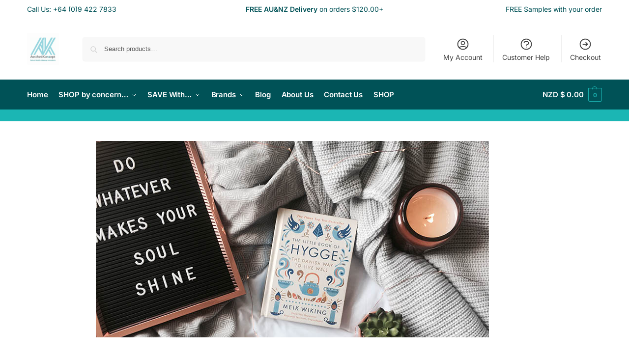

--- FILE ---
content_type: text/html; charset=UTF-8
request_url: https://aesthetikonzept.com/getting-hygge-for-autumn-to-cultivate-wellness/
body_size: 35260
content:
<!doctype html>
<html lang="en-AU">
<head>
<meta charset="UTF-8">
<meta name="viewport" content="height=device-height, width=device-width, initial-scale=1">
<link rel="profile" href="https://gmpg.org/xfn/11">
<link rel="pingback" href="https://aesthetikonzept.com/xmlrpc.php">

		<script type="text/javascript">
			window.flatStyles = window.flatStyles || ''

			window.lightspeedOptimizeStylesheet = function () {
				const currentStylesheet = document.querySelector( '.tcb-lightspeed-style:not([data-ls-optimized])' )

				if ( currentStylesheet ) {
					try {
						if ( currentStylesheet.sheet && currentStylesheet.sheet.cssRules ) {
							if ( window.flatStyles ) {
								if ( this.optimizing ) {
									setTimeout( window.lightspeedOptimizeStylesheet.bind( this ), 24 )
								} else {
									this.optimizing = true;

									let rulesIndex = 0;

									while ( rulesIndex < currentStylesheet.sheet.cssRules.length ) {
										const rule = currentStylesheet.sheet.cssRules[ rulesIndex ]
										/* remove rules that already exist in the page */
										if ( rule.type === CSSRule.STYLE_RULE && window.flatStyles.includes( `${rule.selectorText}{` ) ) {
											currentStylesheet.sheet.deleteRule( rulesIndex )
										} else {
											rulesIndex ++
										}
									}
									/* optimize, mark it such, move to the next file, append the styles we have until now */
									currentStylesheet.setAttribute( 'data-ls-optimized', '1' )

									window.flatStyles += currentStylesheet.innerHTML

									this.optimizing = false
								}
							} else {
								window.flatStyles = currentStylesheet.innerHTML
								currentStylesheet.setAttribute( 'data-ls-optimized', '1' )
							}
						}
					} catch ( error ) {
						console.warn( error )
					}

					if ( currentStylesheet.parentElement.tagName !== 'HEAD' ) {
						/* always make sure that those styles end up in the head */
						const stylesheetID = currentStylesheet.id;
						/**
						 * make sure that there is only one copy of the css
						 * e.g display CSS
						 */
						if ( ( ! stylesheetID || ( stylesheetID && ! document.querySelector( `head #${stylesheetID}` ) ) ) ) {
							document.head.prepend( currentStylesheet )
						} else {
							currentStylesheet.remove();
						}
					}
				}
			}

			window.lightspeedOptimizeFlat = function ( styleSheetElement ) {
				if ( document.querySelectorAll( 'link[href*="thrive_flat.css"]' ).length > 1 ) {
					/* disable this flat if we already have one */
					styleSheetElement.setAttribute( 'disabled', true )
				} else {
					/* if this is the first one, make sure he's in head */
					if ( styleSheetElement.parentElement.tagName !== 'HEAD' ) {
						document.head.append( styleSheetElement )
					}
				}
			}
		</script>
		<style type="text/css" id="tcb-style-base-post-27162"  onLoad="typeof window.lightspeedOptimizeStylesheet === 'function' && window.lightspeedOptimizeStylesheet()" class="tcb-lightspeed-style">.thrv_wrapper .tve-content-box-background{position: absolute;width: 100%;left: 0px;top: 0px;overflow: hidden;-webkit-background-clip: padding-box;height: 100% !important;}.thrv_wrapper.thrv-content-box{box-sizing: border-box;position: relative;min-height: 10px;}.thrv_wrapper.thrv-content-box div:not(.thrv_icon):not(.ui-resizable-handle):not(.tve-auxiliary-icon-element){box-sizing: border-box;}.tve-cb{display: inline-block;vertical-align: middle;clear: both;overflow: visible;width: 100%;z-index: 1;position: relative;min-height: 10px;}.thrv-button{max-width: 100%;margin-left: auto;margin-right: auto;display: table !important;}.thrv-button.thrv_wrapper{padding: 0px;}.thrv-button .tcb-plain-text{cursor: pointer;}a.tcb-button-link{background-color: rgb(26,188,156);padding: 12px 15px;font-size: 18px;box-sizing: border-box;display: inline-flex;align-items: center;overflow: hidden;width: 100%;text-align: center;line-height: 1.2em;}a.tcb-button-link:hover{background-color: rgb(21,162,136);}.thrv-button a.tcb-button-link{color: rgb(255,255,255);text-decoration: none !important;}a.tcb-button-link > span::before{position: absolute;content: "";display: none;top: -100px;bottom: -100px;width: 1px;left: 10px;background-color: rgb(0,121,0);}span.tcb-button-texts{color: inherit;display: block;flex: 1 1 0%;position: relative;}span.tcb-button-texts > span{display: block;padding: 0px;}.thrv_wrapper.thrv-divider{padding-top: 20px;padding-bottom: 20px;margin: 0px;}.thrv_wrapper.thrv-divider hr{margin: 0px;}.tve_sep-1{min-width: 10px;border-bottom-style: solid !important;border-top: 0px !important;border-left: 0px !important;border-right: 0px !important;}.tve_image_caption{position: relative;}.tve_image_caption:not(.tcb-mm-image.tve-tab-image){height: auto !important;}.tve_image_caption .tve_image{max-width: 100%;width: 100%;}.thrv_text_element a:not(.tcb-button-link){font-size: inherit;}.tcb-style-wrap strong{font-weight: var(--g-bold-weight,bold);}.tcb-plain-text{cursor: text;}.thrv_text_element{overflow-wrap: break-word;}.notifications-content-wrapper.tcb-permanently-hidden{display: none !important;}.tcb-permanently-hidden{display: none !important;}.tar-disabled{cursor: default;opacity: 0.4;pointer-events: none;}.thrv_text_element span[style~="color:"] a{color: inherit !important;}.tcb-flex-row{display: flex;flex-flow: row;align-items: stretch;justify-content: space-between;margin-top: 0px;margin-left: -15px;padding-bottom: 15px;padding-top: 15px;}.tcb-flex-col{flex: 1 1 auto;padding-top: 0px;padding-left: 15px;}.tcb-flex-row .tcb-flex-col{box-sizing: border-box;}.tcb--cols--2:not(.tcb-resized) > .tcb-flex-col{max-width: 50%;}.tcb-flex-row:not(.tcb-resized) > .tcb-flex-col.c-33{max-width: 33.3333%;}.tcb-flex-row:not(.tcb-resized) > .tcb-flex-col.c-66{max-width: 66.6667%;}.tcb-col{height: 100%;display: flex;flex-direction: column;position: relative;}.tcb-flex-row .tcb-col{box-sizing: border-box;}html{text-rendering: auto !important;}html body{text-rendering: auto !important;}.thrv_wrapper{margin-top: 20px;margin-bottom: 20px;padding: 1px;}.thrv_wrapper div{box-sizing: content-box;}.thrv_wrapper.tve-elem-default-pad{padding: 20px;}.thrv_wrapper.thrv_text_element{margin: 0px;}.thrv_wrapper.thrv-columns{margin-top: 10px;margin-bottom: 10px;padding: 0px;}p{font-size: 1em;}.tve_image{border-radius: 0px;box-shadow: none;}div .tve_image_caption{padding: 0px;max-width: 100% !important;box-sizing: border-box !important;}.tve_image_caption .tve_image_frame{display: block;max-width: 100%;position: relative;overflow: hidden;}.tve_image_caption .tve_image{display: block;padding: 0px;height: auto;}:not(#_s):not(#_s) .tcb-conditional-display-placeholder{min-height: var(--tcb-container-height-d,100px) !important;position: relative;}:not(#_s):not(#_s) .tcb-conditional-display-placeholder.thrv-page-section{box-sizing: border-box;margin: 0px;}:not(#_s):not(#_s) .tcb-conditional-display-placeholder.thrv-content-box{box-sizing: border-box;}:not(#_s):not(#_s) .tcb-conditional-display-placeholder .tve-page-section-out,:not(#_s):not(#_s) .tcb-conditional-display-placeholder .tve-content-box-background{box-sizing: border-box;position: absolute;width: 100%;height: 100%;left: 0px;top: 0px;overflow: hidden;}.tve_flt .tve_sep{border: none;margin: 0px !important;max-width: 100% !important;}.tve_flt .thrv_wrapper > .tve_sep{width: 100%;background-color: transparent;}.thrv_wrapper.thrv_contentbox_shortcode{position: relative;}@media (max-width: 1023px){:not(#_s):not(#_s) .tcb-conditional-display-placeholder{min-height: var(--tcb-container-height-t) !important;}}@media (max-width: 767px){html{overflow-x: hidden !important;}html,body{max-width: 100vw !important;}.tcb-flex-row{flex-direction: column;}.tcb-flex-row.v-2{flex-direction: row;}.tcb-flex-row.v-2:not(.tcb-mobile-no-wrap){flex-wrap: wrap;}.tcb-flex-row.v-2:not(.tcb-mobile-no-wrap) > .tcb-flex-col{width: 100%;flex: 1 0 390px;max-width: 100% !important;}:not(#_s):not(#_s) .tcb-conditional-display-placeholder{min-height: var(--tcb-container-height-m) !important;}}@media screen and (-ms-high-contrast: active),(-ms-high-contrast: none){.tcb-flex-col{width: 100%;}.tcb-col{display: block;}}@media screen and (max-device-width: 480px){body{text-size-adjust: none;}}</style><meta name='robots' content='index, follow, max-image-preview:large, max-snippet:-1, max-video-preview:-1' />

<!-- Google Tag Manager for WordPress by gtm4wp.com -->
<script data-cfasync="false" data-pagespeed-no-defer>
	var gtm4wp_datalayer_name = "dataLayer";
	var dataLayer = dataLayer || [];
	const gtm4wp_use_sku_instead = 1;
	const gtm4wp_currency = 'NZD';
	const gtm4wp_product_per_impression = 10;
	const gtm4wp_clear_ecommerce = false;
	const gtm4wp_datalayer_max_timeout = 2000;

	const gtm4wp_scrollerscript_debugmode         = false;
	const gtm4wp_scrollerscript_callbacktime      = 100;
	const gtm4wp_scrollerscript_readerlocation    = 150;
	const gtm4wp_scrollerscript_contentelementid  = "content";
	const gtm4wp_scrollerscript_scannertime       = 60;
</script>
<!-- End Google Tag Manager for WordPress by gtm4wp.com -->
	<!-- This site is optimized with the Yoast SEO plugin v26.7 - https://yoast.com/wordpress/plugins/seo/ -->
	<title>Getting Hygge For Autumn To Cultivate Wellness &#187; Aesthetikonzept</title>
	<meta name="description" content="The Aesthetikonzept team have put together some tips for getting hygge for Autumn to cultivate wellness." />
	<link rel="canonical" href="https://aesthetikonzept.com/getting-hygge-for-autumn-to-cultivate-wellness/" />
	<meta property="og:locale" content="en_US" />
	<meta property="og:type" content="article" />
	<meta property="og:title" content="Getting Hygge For Autumn To Cultivate Wellness &#187; Aesthetikonzept" />
	<meta property="og:description" content="The Aesthetikonzept team have put together some tips for getting hygge for Autumn to cultivate wellness." />
	<meta property="og:url" content="https://aesthetikonzept.com/getting-hygge-for-autumn-to-cultivate-wellness/" />
	<meta property="og:site_name" content="Aesthetikonzept" />
	<meta property="article:publisher" content="https://www.facebook.com/Aesthetikonzept-Ltd-1058576987550827/" />
	<meta property="article:published_time" content="2024-05-17T14:28:26+00:00" />
	<meta property="article:modified_time" content="2024-05-17T14:41:44+00:00" />
	<meta property="og:image" content="https://aesthetikonzept.com/wp-content/uploads/2023/05/Aesthetikonzept_Wellbeing-Rituals_header.jpg" />
	<meta property="og:image:width" content="800" />
	<meta property="og:image:height" content="400" />
	<meta property="og:image:type" content="image/jpeg" />
	<meta name="author" content="Aesthetikonzept Team" />
	<meta name="twitter:card" content="summary_large_image" />
	<script type="application/ld+json" class="yoast-schema-graph">{"@context":"https://schema.org","@graph":[{"@type":"Article","@id":"https://aesthetikonzept.com/getting-hygge-for-autumn-to-cultivate-wellness/#article","isPartOf":{"@id":"https://aesthetikonzept.com/getting-hygge-for-autumn-to-cultivate-wellness/"},"author":{"name":"Aesthetikonzept Team","@id":"https://aesthetikonzept.com/#/schema/person/535f3456f78efa0233de10095644e86c"},"headline":"Getting Hygge For Autumn To Cultivate Wellness","datePublished":"2024-05-17T14:28:26+00:00","dateModified":"2024-05-17T14:41:44+00:00","mainEntityOfPage":{"@id":"https://aesthetikonzept.com/getting-hygge-for-autumn-to-cultivate-wellness/"},"wordCount":907,"publisher":{"@id":"https://aesthetikonzept.com/#organization"},"image":{"@id":"https://aesthetikonzept.com/getting-hygge-for-autumn-to-cultivate-wellness/#primaryimage"},"thumbnailUrl":"https://aesthetikonzept.com/wp-content/uploads/2023/05/Aesthetikonzept_Wellbeing-Rituals_header.jpg","keywords":["Autumn","Lifestyle","Seasonal"],"articleSection":["Lifestyle"],"inLanguage":"en-AU"},{"@type":"WebPage","@id":"https://aesthetikonzept.com/getting-hygge-for-autumn-to-cultivate-wellness/","url":"https://aesthetikonzept.com/getting-hygge-for-autumn-to-cultivate-wellness/","name":"Getting Hygge For Autumn To Cultivate Wellness &#187; Aesthetikonzept","isPartOf":{"@id":"https://aesthetikonzept.com/#website"},"primaryImageOfPage":{"@id":"https://aesthetikonzept.com/getting-hygge-for-autumn-to-cultivate-wellness/#primaryimage"},"image":{"@id":"https://aesthetikonzept.com/getting-hygge-for-autumn-to-cultivate-wellness/#primaryimage"},"thumbnailUrl":"https://aesthetikonzept.com/wp-content/uploads/2023/05/Aesthetikonzept_Wellbeing-Rituals_header.jpg","datePublished":"2024-05-17T14:28:26+00:00","dateModified":"2024-05-17T14:41:44+00:00","description":"The Aesthetikonzept team have put together some tips for getting hygge for Autumn to cultivate wellness.","breadcrumb":{"@id":"https://aesthetikonzept.com/getting-hygge-for-autumn-to-cultivate-wellness/#breadcrumb"},"inLanguage":"en-AU","potentialAction":[{"@type":"ReadAction","target":["https://aesthetikonzept.com/getting-hygge-for-autumn-to-cultivate-wellness/"]}]},{"@type":"ImageObject","inLanguage":"en-AU","@id":"https://aesthetikonzept.com/getting-hygge-for-autumn-to-cultivate-wellness/#primaryimage","url":"https://aesthetikonzept.com/wp-content/uploads/2023/05/Aesthetikonzept_Wellbeing-Rituals_header.jpg","contentUrl":"https://aesthetikonzept.com/wp-content/uploads/2023/05/Aesthetikonzept_Wellbeing-Rituals_header.jpg","width":800,"height":400,"caption":"Aesthetikonzept Getting Hygge For Autumn Rituals"},{"@type":"BreadcrumbList","@id":"https://aesthetikonzept.com/getting-hygge-for-autumn-to-cultivate-wellness/#breadcrumb","itemListElement":[{"@type":"ListItem","position":1,"name":"Home","item":"https://aesthetikonzept.com/"},{"@type":"ListItem","position":2,"name":"Getting Hygge For Autumn To Cultivate Wellness"}]},{"@type":"WebSite","@id":"https://aesthetikonzept.com/#website","url":"https://aesthetikonzept.com/","name":"Aesthetikonzept","description":"Natural Health &amp; Beauty Solutions","publisher":{"@id":"https://aesthetikonzept.com/#organization"},"potentialAction":[{"@type":"SearchAction","target":{"@type":"EntryPoint","urlTemplate":"https://aesthetikonzept.com/?s={search_term_string}"},"query-input":{"@type":"PropertyValueSpecification","valueRequired":true,"valueName":"search_term_string"}}],"inLanguage":"en-AU"},{"@type":"Organization","@id":"https://aesthetikonzept.com/#organization","name":"Aesthetikonzept","url":"https://aesthetikonzept.com/","logo":{"@type":"ImageObject","inLanguage":"en-AU","@id":"https://aesthetikonzept.com/#/schema/logo/image/","url":"https://aesthetikonzept.com/wp-content/uploads/2021/07/cropped-Aesthetikonzept-Logo-Tagline_1000x1000px-e1625228163549.png","contentUrl":"https://aesthetikonzept.com/wp-content/uploads/2021/07/cropped-Aesthetikonzept-Logo-Tagline_1000x1000px-e1625228163549.png","width":300,"height":300,"caption":"Aesthetikonzept"},"image":{"@id":"https://aesthetikonzept.com/#/schema/logo/image/"},"sameAs":["https://www.facebook.com/Aesthetikonzept-Ltd-1058576987550827/"]},{"@type":"Person","@id":"https://aesthetikonzept.com/#/schema/person/535f3456f78efa0233de10095644e86c","name":"Aesthetikonzept Team","url":"https://aesthetikonzept.com/author/jsmin/"}]}</script>
	<!-- / Yoast SEO plugin. -->


<link rel='dns-prefetch' href='//player.vimeo.com' />
<link rel='dns-prefetch' href='//capi-automation.s3.us-east-2.amazonaws.com' />
<link rel="alternate" type="application/rss+xml" title="Aesthetikonzept &raquo; Feed" href="https://aesthetikonzept.com/feed/" />
<link rel="alternate" type="application/rss+xml" title="Aesthetikonzept &raquo; Comments Feed" href="https://aesthetikonzept.com/comments/feed/" />
<link rel="alternate" title="oEmbed (JSON)" type="application/json+oembed" href="https://aesthetikonzept.com/wp-json/oembed/1.0/embed?url=https%3A%2F%2Faesthetikonzept.com%2Fgetting-hygge-for-autumn-to-cultivate-wellness%2F" />
<link rel="alternate" title="oEmbed (XML)" type="text/xml+oembed" href="https://aesthetikonzept.com/wp-json/oembed/1.0/embed?url=https%3A%2F%2Faesthetikonzept.com%2Fgetting-hygge-for-autumn-to-cultivate-wellness%2F&#038;format=xml" />
<style id='wp-img-auto-sizes-contain-inline-css' type='text/css'>
img:is([sizes=auto i],[sizes^="auto," i]){contain-intrinsic-size:3000px 1500px}
/*# sourceURL=wp-img-auto-sizes-contain-inline-css */
</style>
<link rel='stylesheet' id='sbi_styles-css' href='https://aesthetikonzept.com/wp-content/plugins/instagram-feed/css/sbi-styles.min.css?ver=6.10.0' type='text/css' media='all' />
<link rel='stylesheet' id='wp-block-library-css' href='https://aesthetikonzept.com/wp-includes/css/dist/block-library/style.min.css?ver=6.9' type='text/css' media='all' />
<style id='global-styles-inline-css' type='text/css'>
:root{--wp--preset--aspect-ratio--square: 1;--wp--preset--aspect-ratio--4-3: 4/3;--wp--preset--aspect-ratio--3-4: 3/4;--wp--preset--aspect-ratio--3-2: 3/2;--wp--preset--aspect-ratio--2-3: 2/3;--wp--preset--aspect-ratio--16-9: 16/9;--wp--preset--aspect-ratio--9-16: 9/16;--wp--preset--color--black: #000000;--wp--preset--color--cyan-bluish-gray: #abb8c3;--wp--preset--color--white: #ffffff;--wp--preset--color--pale-pink: #f78da7;--wp--preset--color--vivid-red: #cf2e2e;--wp--preset--color--luminous-vivid-orange: #ff6900;--wp--preset--color--luminous-vivid-amber: #fcb900;--wp--preset--color--light-green-cyan: #7bdcb5;--wp--preset--color--vivid-green-cyan: #00d084;--wp--preset--color--pale-cyan-blue: #8ed1fc;--wp--preset--color--vivid-cyan-blue: #0693e3;--wp--preset--color--vivid-purple: #9b51e0;--wp--preset--gradient--vivid-cyan-blue-to-vivid-purple: linear-gradient(135deg,rgb(6,147,227) 0%,rgb(155,81,224) 100%);--wp--preset--gradient--light-green-cyan-to-vivid-green-cyan: linear-gradient(135deg,rgb(122,220,180) 0%,rgb(0,208,130) 100%);--wp--preset--gradient--luminous-vivid-amber-to-luminous-vivid-orange: linear-gradient(135deg,rgb(252,185,0) 0%,rgb(255,105,0) 100%);--wp--preset--gradient--luminous-vivid-orange-to-vivid-red: linear-gradient(135deg,rgb(255,105,0) 0%,rgb(207,46,46) 100%);--wp--preset--gradient--very-light-gray-to-cyan-bluish-gray: linear-gradient(135deg,rgb(238,238,238) 0%,rgb(169,184,195) 100%);--wp--preset--gradient--cool-to-warm-spectrum: linear-gradient(135deg,rgb(74,234,220) 0%,rgb(151,120,209) 20%,rgb(207,42,186) 40%,rgb(238,44,130) 60%,rgb(251,105,98) 80%,rgb(254,248,76) 100%);--wp--preset--gradient--blush-light-purple: linear-gradient(135deg,rgb(255,206,236) 0%,rgb(152,150,240) 100%);--wp--preset--gradient--blush-bordeaux: linear-gradient(135deg,rgb(254,205,165) 0%,rgb(254,45,45) 50%,rgb(107,0,62) 100%);--wp--preset--gradient--luminous-dusk: linear-gradient(135deg,rgb(255,203,112) 0%,rgb(199,81,192) 50%,rgb(65,88,208) 100%);--wp--preset--gradient--pale-ocean: linear-gradient(135deg,rgb(255,245,203) 0%,rgb(182,227,212) 50%,rgb(51,167,181) 100%);--wp--preset--gradient--electric-grass: linear-gradient(135deg,rgb(202,248,128) 0%,rgb(113,206,126) 100%);--wp--preset--gradient--midnight: linear-gradient(135deg,rgb(2,3,129) 0%,rgb(40,116,252) 100%);--wp--preset--font-size--small: clamp(1rem, 1rem + ((1vw - 0.2rem) * 0.368), 1.2rem);--wp--preset--font-size--medium: clamp(1rem, 1rem + ((1vw - 0.2rem) * 0.92), 1.5rem);--wp--preset--font-size--large: clamp(1.5rem, 1.5rem + ((1vw - 0.2rem) * 0.92), 2rem);--wp--preset--font-size--x-large: clamp(1.5rem, 1.5rem + ((1vw - 0.2rem) * 1.379), 2.25rem);--wp--preset--font-size--x-small: 0.85rem;--wp--preset--font-size--base: clamp(1rem, 1rem + ((1vw - 0.2rem) * 0.46), 1.25rem);--wp--preset--font-size--xx-large: clamp(2rem, 2rem + ((1vw - 0.2rem) * 1.839), 3rem);--wp--preset--font-size--xxx-large: clamp(2.25rem, 2.25rem + ((1vw - 0.2rem) * 3.218), 4rem);--wp--preset--spacing--20: 0.44rem;--wp--preset--spacing--30: 0.67rem;--wp--preset--spacing--40: 1rem;--wp--preset--spacing--50: 1.5rem;--wp--preset--spacing--60: 2.25rem;--wp--preset--spacing--70: 3.38rem;--wp--preset--spacing--80: 5.06rem;--wp--preset--spacing--small: clamp(.25rem, 2.5vw, 0.75rem);--wp--preset--spacing--medium: clamp(1rem, 4vw, 2rem);--wp--preset--spacing--large: clamp(1.25rem, 6vw, 3rem);--wp--preset--spacing--x-large: clamp(3rem, 7vw, 5rem);--wp--preset--spacing--xx-large: clamp(4rem, 9vw, 7rem);--wp--preset--spacing--xxx-large: clamp(5rem, 12vw, 9rem);--wp--preset--spacing--xxxx-large: clamp(6rem, 14vw, 13rem);--wp--preset--shadow--natural: 6px 6px 9px rgba(0, 0, 0, 0.2);--wp--preset--shadow--deep: 12px 12px 50px rgba(0, 0, 0, 0.4);--wp--preset--shadow--sharp: 6px 6px 0px rgba(0, 0, 0, 0.2);--wp--preset--shadow--outlined: 6px 6px 0px -3px rgb(255, 255, 255), 6px 6px rgb(0, 0, 0);--wp--preset--shadow--crisp: 6px 6px 0px rgb(0, 0, 0);--wp--custom--line-height--none: 1;--wp--custom--line-height--tight: 1.1;--wp--custom--line-height--snug: 1.2;--wp--custom--line-height--normal: 1.5;--wp--custom--line-height--relaxed: 1.625;--wp--custom--line-height--loose: 2;--wp--custom--line-height--body: 1.618;}:root { --wp--style--global--content-size: 900px;--wp--style--global--wide-size: 1190px; }:where(body) { margin: 0; }.wp-site-blocks { padding-top: var(--wp--style--root--padding-top); padding-bottom: var(--wp--style--root--padding-bottom); }.has-global-padding { padding-right: var(--wp--style--root--padding-right); padding-left: var(--wp--style--root--padding-left); }.has-global-padding > .alignfull { margin-right: calc(var(--wp--style--root--padding-right) * -1); margin-left: calc(var(--wp--style--root--padding-left) * -1); }.has-global-padding :where(:not(.alignfull.is-layout-flow) > .has-global-padding:not(.wp-block-block, .alignfull)) { padding-right: 0; padding-left: 0; }.has-global-padding :where(:not(.alignfull.is-layout-flow) > .has-global-padding:not(.wp-block-block, .alignfull)) > .alignfull { margin-left: 0; margin-right: 0; }.wp-site-blocks > .alignleft { float: left; margin-right: 2em; }.wp-site-blocks > .alignright { float: right; margin-left: 2em; }.wp-site-blocks > .aligncenter { justify-content: center; margin-left: auto; margin-right: auto; }:where(.wp-site-blocks) > * { margin-block-start: var(--wp--preset--spacing--medium); margin-block-end: 0; }:where(.wp-site-blocks) > :first-child { margin-block-start: 0; }:where(.wp-site-blocks) > :last-child { margin-block-end: 0; }:root { --wp--style--block-gap: var(--wp--preset--spacing--medium); }:root :where(.is-layout-flow) > :first-child{margin-block-start: 0;}:root :where(.is-layout-flow) > :last-child{margin-block-end: 0;}:root :where(.is-layout-flow) > *{margin-block-start: var(--wp--preset--spacing--medium);margin-block-end: 0;}:root :where(.is-layout-constrained) > :first-child{margin-block-start: 0;}:root :where(.is-layout-constrained) > :last-child{margin-block-end: 0;}:root :where(.is-layout-constrained) > *{margin-block-start: var(--wp--preset--spacing--medium);margin-block-end: 0;}:root :where(.is-layout-flex){gap: var(--wp--preset--spacing--medium);}:root :where(.is-layout-grid){gap: var(--wp--preset--spacing--medium);}.is-layout-flow > .alignleft{float: left;margin-inline-start: 0;margin-inline-end: 2em;}.is-layout-flow > .alignright{float: right;margin-inline-start: 2em;margin-inline-end: 0;}.is-layout-flow > .aligncenter{margin-left: auto !important;margin-right: auto !important;}.is-layout-constrained > .alignleft{float: left;margin-inline-start: 0;margin-inline-end: 2em;}.is-layout-constrained > .alignright{float: right;margin-inline-start: 2em;margin-inline-end: 0;}.is-layout-constrained > .aligncenter{margin-left: auto !important;margin-right: auto !important;}.is-layout-constrained > :where(:not(.alignleft):not(.alignright):not(.alignfull)){max-width: var(--wp--style--global--content-size);margin-left: auto !important;margin-right: auto !important;}.is-layout-constrained > .alignwide{max-width: var(--wp--style--global--wide-size);}body .is-layout-flex{display: flex;}.is-layout-flex{flex-wrap: wrap;align-items: center;}.is-layout-flex > :is(*, div){margin: 0;}body .is-layout-grid{display: grid;}.is-layout-grid > :is(*, div){margin: 0;}body{font-family: var(--wp--preset--font-family--primary);--wp--style--root--padding-top: 0;--wp--style--root--padding-right: var(--wp--preset--spacing--medium);--wp--style--root--padding-bottom: 0;--wp--style--root--padding-left: var(--wp--preset--spacing--medium);}a:where(:not(.wp-element-button)){text-decoration: false;}:root :where(.wp-element-button, .wp-block-button__link){background-color: #32373c;border-width: 0;color: #fff;font-family: inherit;font-size: inherit;font-style: inherit;font-weight: inherit;letter-spacing: inherit;line-height: inherit;padding-top: calc(0.667em + 2px);padding-right: calc(1.333em + 2px);padding-bottom: calc(0.667em + 2px);padding-left: calc(1.333em + 2px);text-decoration: none;text-transform: inherit;}.has-black-color{color: var(--wp--preset--color--black) !important;}.has-cyan-bluish-gray-color{color: var(--wp--preset--color--cyan-bluish-gray) !important;}.has-white-color{color: var(--wp--preset--color--white) !important;}.has-pale-pink-color{color: var(--wp--preset--color--pale-pink) !important;}.has-vivid-red-color{color: var(--wp--preset--color--vivid-red) !important;}.has-luminous-vivid-orange-color{color: var(--wp--preset--color--luminous-vivid-orange) !important;}.has-luminous-vivid-amber-color{color: var(--wp--preset--color--luminous-vivid-amber) !important;}.has-light-green-cyan-color{color: var(--wp--preset--color--light-green-cyan) !important;}.has-vivid-green-cyan-color{color: var(--wp--preset--color--vivid-green-cyan) !important;}.has-pale-cyan-blue-color{color: var(--wp--preset--color--pale-cyan-blue) !important;}.has-vivid-cyan-blue-color{color: var(--wp--preset--color--vivid-cyan-blue) !important;}.has-vivid-purple-color{color: var(--wp--preset--color--vivid-purple) !important;}.has-black-background-color{background-color: var(--wp--preset--color--black) !important;}.has-cyan-bluish-gray-background-color{background-color: var(--wp--preset--color--cyan-bluish-gray) !important;}.has-white-background-color{background-color: var(--wp--preset--color--white) !important;}.has-pale-pink-background-color{background-color: var(--wp--preset--color--pale-pink) !important;}.has-vivid-red-background-color{background-color: var(--wp--preset--color--vivid-red) !important;}.has-luminous-vivid-orange-background-color{background-color: var(--wp--preset--color--luminous-vivid-orange) !important;}.has-luminous-vivid-amber-background-color{background-color: var(--wp--preset--color--luminous-vivid-amber) !important;}.has-light-green-cyan-background-color{background-color: var(--wp--preset--color--light-green-cyan) !important;}.has-vivid-green-cyan-background-color{background-color: var(--wp--preset--color--vivid-green-cyan) !important;}.has-pale-cyan-blue-background-color{background-color: var(--wp--preset--color--pale-cyan-blue) !important;}.has-vivid-cyan-blue-background-color{background-color: var(--wp--preset--color--vivid-cyan-blue) !important;}.has-vivid-purple-background-color{background-color: var(--wp--preset--color--vivid-purple) !important;}.has-black-border-color{border-color: var(--wp--preset--color--black) !important;}.has-cyan-bluish-gray-border-color{border-color: var(--wp--preset--color--cyan-bluish-gray) !important;}.has-white-border-color{border-color: var(--wp--preset--color--white) !important;}.has-pale-pink-border-color{border-color: var(--wp--preset--color--pale-pink) !important;}.has-vivid-red-border-color{border-color: var(--wp--preset--color--vivid-red) !important;}.has-luminous-vivid-orange-border-color{border-color: var(--wp--preset--color--luminous-vivid-orange) !important;}.has-luminous-vivid-amber-border-color{border-color: var(--wp--preset--color--luminous-vivid-amber) !important;}.has-light-green-cyan-border-color{border-color: var(--wp--preset--color--light-green-cyan) !important;}.has-vivid-green-cyan-border-color{border-color: var(--wp--preset--color--vivid-green-cyan) !important;}.has-pale-cyan-blue-border-color{border-color: var(--wp--preset--color--pale-cyan-blue) !important;}.has-vivid-cyan-blue-border-color{border-color: var(--wp--preset--color--vivid-cyan-blue) !important;}.has-vivid-purple-border-color{border-color: var(--wp--preset--color--vivid-purple) !important;}.has-vivid-cyan-blue-to-vivid-purple-gradient-background{background: var(--wp--preset--gradient--vivid-cyan-blue-to-vivid-purple) !important;}.has-light-green-cyan-to-vivid-green-cyan-gradient-background{background: var(--wp--preset--gradient--light-green-cyan-to-vivid-green-cyan) !important;}.has-luminous-vivid-amber-to-luminous-vivid-orange-gradient-background{background: var(--wp--preset--gradient--luminous-vivid-amber-to-luminous-vivid-orange) !important;}.has-luminous-vivid-orange-to-vivid-red-gradient-background{background: var(--wp--preset--gradient--luminous-vivid-orange-to-vivid-red) !important;}.has-very-light-gray-to-cyan-bluish-gray-gradient-background{background: var(--wp--preset--gradient--very-light-gray-to-cyan-bluish-gray) !important;}.has-cool-to-warm-spectrum-gradient-background{background: var(--wp--preset--gradient--cool-to-warm-spectrum) !important;}.has-blush-light-purple-gradient-background{background: var(--wp--preset--gradient--blush-light-purple) !important;}.has-blush-bordeaux-gradient-background{background: var(--wp--preset--gradient--blush-bordeaux) !important;}.has-luminous-dusk-gradient-background{background: var(--wp--preset--gradient--luminous-dusk) !important;}.has-pale-ocean-gradient-background{background: var(--wp--preset--gradient--pale-ocean) !important;}.has-electric-grass-gradient-background{background: var(--wp--preset--gradient--electric-grass) !important;}.has-midnight-gradient-background{background: var(--wp--preset--gradient--midnight) !important;}.has-small-font-size{font-size: var(--wp--preset--font-size--small) !important;}.has-medium-font-size{font-size: var(--wp--preset--font-size--medium) !important;}.has-large-font-size{font-size: var(--wp--preset--font-size--large) !important;}.has-x-large-font-size{font-size: var(--wp--preset--font-size--x-large) !important;}.has-x-small-font-size{font-size: var(--wp--preset--font-size--x-small) !important;}.has-base-font-size{font-size: var(--wp--preset--font-size--base) !important;}.has-xx-large-font-size{font-size: var(--wp--preset--font-size--xx-large) !important;}.has-xxx-large-font-size{font-size: var(--wp--preset--font-size--xxx-large) !important;}
:root :where(.wp-block-columns){margin-bottom: 0px;}
:root :where(.wp-block-pullquote){font-size: clamp(0.984em, 0.984rem + ((1vw - 0.2em) * 0.949), 1.5em);line-height: 1.6;}
:root :where(.wp-block-spacer){margin-top: 0 !important;}
/*# sourceURL=global-styles-inline-css */
</style>
<link rel='stylesheet' id='merchant-css' href='https://aesthetikonzept.com/wp-content/plugins/merchant/assets/css/merchant.min.css?ver=2.2.2' type='text/css' media='all' />
<style id='merchant-inline-css' type='text/css'>
.merchant-side-cart-floating-cart{--mrc-fmci-icon-size:25px;}.merchant-side-cart-floating-cart{--mrc-fmci-corner-offset:30px;}.merchant-side-cart-floating-cart{--mrc-fmci-icon-position:right;}.merchant-side-cart-floating-cart-icon{--mrc-fmci-border-radius:35px;}.merchant-side-cart-floating-cart-icon{--mrc-fmci-icon-color:#ffffff;}.merchant-side-cart-floating-cart-icon{--mrc-fmci-background-color:#212121;}.merchant-side-cart-floating-cart-counter{--mrc-fmci-counter-color:#ffffff;}.merchant-side-cart-floating-cart-counter{--mrc-fmci-counter-background-color:#757575;}.merchant-side-cart{--mrc-fmci-side-cart-width:380px;}.merchant-side-cart{--mrc-fmci-side-cart-title-color:#212121;}.merchant-side-cart{--mrc-fmci-side-cart-title-icon-color:#212121;}.merchant-side-cart{--mrc-fmci-side-cart-title-background-color:#cccccc;}.merchant-side-cart{--mrc-fmci-side-cart-content-text-color:#212121;}.merchant-side-cart{--mrc-fmci-side-cart-content-background-color:#ffffff;}.merchant-side-cart{--mrc-fmci-side-cart-content-remove-color:#ffffff;}.merchant-side-cart{--mrc-fmci-side-cart-content-remove-background-color:#212121;}.merchant-side-cart{--mrc-fmci-side-cart-total-text-color:#212121;}.merchant-side-cart{--mrc-fmci-side-cart-total-background-color:#f5f5f5;}.merchant-side-cart{--mrc-fmci-side-cart-button-color:#ffffff;}.merchant-side-cart{--mrc-fmci-side-cart-button-color-hover:#ffffff;}.merchant-side-cart{--mrc-fmci-side-cart-button-border-color:#212121;}.merchant-side-cart{--mrc-fmci-side-cart-button-border-color-hover:#313131;}.merchant-side-cart{--mrc-fmci-side-cart-button-background-color:#212121;}.merchant-side-cart{--mrc-fmci-side-cart-button-background-color-hover:#313131;}
/*# sourceURL=merchant-inline-css */
</style>
<style id='woocommerce-inline-inline-css' type='text/css'>
.woocommerce form .form-row .required { visibility: visible; }
/*# sourceURL=woocommerce-inline-inline-css */
</style>
<link rel='stylesheet' id='brands-styles-css' href='https://aesthetikonzept.com/wp-content/plugins/woocommerce/assets/css/brands.css?ver=10.2.0' type='text/css' media='all' />
<link rel='stylesheet' id='shoptimizer-main-min-css' href='https://aesthetikonzept.com/wp-content/themes/shoptimizer/assets/css/main/main.min.css?ver=2.8.10' type='text/css' media='all' />
<link rel='stylesheet' id='shoptimizer-blog-min-css' href='https://aesthetikonzept.com/wp-content/themes/shoptimizer/assets/css/main/blog.min.css?ver=2.8.10' type='text/css' media='all' />
<link rel='stylesheet' id='shoptimizer-dynamic-style-css' href='https://aesthetikonzept.com/wp-content/themes/shoptimizer/assets/css/main/dynamic.css?ver=2.8.10' type='text/css' media='all' />
<link rel='stylesheet' id='shoptimizer-blocks-min-css' href='https://aesthetikonzept.com/wp-content/themes/shoptimizer/assets/css/main/blocks.min.css?ver=2.8.10' type='text/css' media='all' />
<link rel='stylesheet' id='shoptimizer-elementor-pro-css' href='https://aesthetikonzept.com/wp-content/themes/shoptimizer/inc/compatibility/elementor-pro/elementor-pro.css?ver=6.9' type='text/css' media='all' />
<link rel='stylesheet' id='select2-css' href='https://aesthetikonzept.com/wp-content/plugins/woocommerce/assets/css/select2.css?ver=10.2.0' type='text/css' media='all' />
<script type="text/javascript" src="https://aesthetikonzept.com/wp-includes/js/jquery/jquery.min.js?ver=3.7.1" id="jquery-core-js"></script>
<script type="text/javascript" src="https://aesthetikonzept.com/wp-includes/js/jquery/jquery-migrate.min.js?ver=3.4.1" id="jquery-migrate-js"></script>
<script type="text/javascript" id="jquery-js-after">
/* <![CDATA[ */

					function optimocha_getCookie(name) {
						var v = document.cookie.match("(^|;) ?" + name + "=([^;]*)(;|$)");
						return v ? v[2] : null;
					}

					function optimocha_check_wc_cart_script() {
					var cart_src = "https://aesthetikonzept.com/wp-content/plugins/woocommerce/assets/js/frontend/cart-fragments.min.js";
					var script_id = "optimocha_loaded_wc_cart_fragments";

						if( document.getElementById(script_id) !== null ) {
							return false;
						}

						if( optimocha_getCookie("woocommerce_cart_hash") ) {
							var script = document.createElement("script");
							script.id = script_id;
							script.src = cart_src;
							script.async = true;
							document.head.appendChild(script);
						}
					}

					optimocha_check_wc_cart_script();
					document.addEventListener("click", function(){setTimeout(optimocha_check_wc_cart_script,1000);});
					
//# sourceURL=jquery-js-after
/* ]]> */
</script>
<script type="text/javascript" src="https://aesthetikonzept.com/wp-includes/js/jquery/ui/core.min.js?ver=1.13.3" id="jquery-ui-core-js"></script>
<script type="text/javascript" src="https://aesthetikonzept.com/wp-includes/js/jquery/ui/menu.min.js?ver=1.13.3" id="jquery-ui-menu-js"></script>
<script type="text/javascript" src="https://aesthetikonzept.com/wp-includes/js/dist/dom-ready.min.js?ver=f77871ff7694fffea381" id="wp-dom-ready-js"></script>
<script type="text/javascript" src="https://aesthetikonzept.com/wp-includes/js/dist/hooks.min.js?ver=dd5603f07f9220ed27f1" id="wp-hooks-js"></script>
<script type="text/javascript" src="https://aesthetikonzept.com/wp-includes/js/dist/i18n.min.js?ver=c26c3dc7bed366793375" id="wp-i18n-js"></script>
<script type="text/javascript" id="wp-i18n-js-after">
/* <![CDATA[ */
wp.i18n.setLocaleData( { 'text direction\u0004ltr': [ 'ltr' ] } );
//# sourceURL=wp-i18n-js-after
/* ]]> */
</script>
<script type="text/javascript" id="wp-a11y-js-translations">
/* <![CDATA[ */
( function( domain, translations ) {
	var localeData = translations.locale_data[ domain ] || translations.locale_data.messages;
	localeData[""].domain = domain;
	wp.i18n.setLocaleData( localeData, domain );
} )( "default", {"translation-revision-date":"2025-12-23 16:40:44+0000","generator":"GlotPress\/4.0.3","domain":"messages","locale_data":{"messages":{"":{"domain":"messages","plural-forms":"nplurals=2; plural=n != 1;","lang":"en_AU"},"Notifications":["Notifications"]}},"comment":{"reference":"wp-includes\/js\/dist\/a11y.js"}} );
//# sourceURL=wp-a11y-js-translations
/* ]]> */
</script>
<script type="text/javascript" src="https://aesthetikonzept.com/wp-includes/js/dist/a11y.min.js?ver=cb460b4676c94bd228ed" id="wp-a11y-js"></script>
<script type="text/javascript" src="https://aesthetikonzept.com/wp-includes/js/jquery/ui/autocomplete.min.js?ver=1.13.3" id="jquery-ui-autocomplete-js"></script>
<script type="text/javascript" src="https://aesthetikonzept.com/wp-includes/js/imagesloaded.min.js?ver=5.0.0" id="imagesloaded-js"></script>
<script type="text/javascript" src="https://aesthetikonzept.com/wp-includes/js/masonry.min.js?ver=4.2.2" id="masonry-js"></script>
<script type="text/javascript" src="https://aesthetikonzept.com/wp-includes/js/jquery/jquery.masonry.min.js?ver=3.1.2b" id="jquery-masonry-js"></script>
<script type="text/javascript" id="tve_frontend-js-extra">
/* <![CDATA[ */
var tve_frontend_options = {"ajaxurl":"https://aesthetikonzept.com/wp-admin/admin-ajax.php","is_editor_page":"","page_events":[],"is_single":"1","social_fb_app_id":"","dash_url":"https://aesthetikonzept.com/wp-content/plugins/thrive-visual-editor/thrive-dashboard","queried_object":{"ID":27162,"post_author":"32"},"query_vars":{"page":"","name":"getting-hygge-for-autumn-to-cultivate-wellness","certificate_u":""},"$_POST":[],"translations":{"Copy":"Copy","empty_username":"ERROR: The username field is empty.","empty_password":"ERROR: The password field is empty.","empty_login":"ERROR: Enter a username or email address.","min_chars":"At least %s characters are needed","no_headings":"No headings found","registration_err":{"required_field":"\u003Cstrong\u003EError\u003C/strong\u003E: This field is required","required_email":"\u003Cstrong\u003EError\u003C/strong\u003E: Please type your email address","invalid_email":"\u003Cstrong\u003EError\u003C/strong\u003E: The email address isn&#8217;t correct","passwordmismatch":"\u003Cstrong\u003EError\u003C/strong\u003E: Password mismatch"}},"routes":{"posts":"https://aesthetikonzept.com/wp-json/tcb/v1/posts","video_reporting":"https://aesthetikonzept.com/wp-json/tcb/v1/video-reporting","courses":"https://aesthetikonzept.com/wp-json/tva/v1/course_list_element","certificate_search":"https://aesthetikonzept.com/wp-json/tva/v1/certificate/search","assessments":"https://aesthetikonzept.com/wp-json/tva/v1/user/assessment"},"nonce":"d796554f7d","allow_video_src":"","google_client_id":null,"google_api_key":null,"facebook_app_id":null,"lead_generation_custom_tag_apis":["activecampaign","aweber","convertkit","drip","klicktipp","mailchimp","sendlane","zapier"],"post_request_data":[],"user_profile_nonce":"0e5cb307b6","ip":"18.225.57.2","current_user":[],"post_id":"27162","post_title":"Getting Hygge For Autumn To Cultivate Wellness","post_type":"post","post_url":"https://aesthetikonzept.com/getting-hygge-for-autumn-to-cultivate-wellness/","is_lp":"","woo_rest_routes":{"shop":"https://aesthetikonzept.com/wp-json/tcb/v1/woo/render_shop","product_categories":"https://aesthetikonzept.com/wp-json/tcb/v1/woo/render_product_categories","product_variations":"https://aesthetikonzept.com/wp-json/tcb/v1/woo/variations"},"conditional_display":{"is_tooltip_dismissed":false}};
//# sourceURL=tve_frontend-js-extra
/* ]]> */
</script>
<script type="text/javascript" src="https://aesthetikonzept.com/wp-content/plugins/thrive-visual-editor/editor/js/dist/modules/general.min.js?ver=10.8.5" id="tve_frontend-js"></script>
<script type="text/javascript" src="https://aesthetikonzept.com/wp-content/plugins/woocommerce/assets/js/js-cookie/js.cookie.min.js?ver=2.1.4-wc.10.2.0" id="js-cookie-js" defer="defer" data-wp-strategy="defer"></script>
<script type="text/javascript" id="wc-cart-fragments-js-extra">
/* <![CDATA[ */
var wc_cart_fragments_params = {"ajax_url":"/wp-admin/admin-ajax.php","wc_ajax_url":"/?wc-ajax=%%endpoint%%","cart_hash_key":"wc_cart_hash_27fdd3628a283a9757b969975e2511d1","fragment_name":"wc_fragments_27fdd3628a283a9757b969975e2511d1","request_timeout":"5000"};
//# sourceURL=wc-cart-fragments-js-extra
/* ]]> */
</script>
<script type="text/javascript" src="https://aesthetikonzept.com/wp-content/plugins/woocommerce/assets/js/jquery-blockui/jquery.blockUI.min.js?ver=2.7.0-wc.10.2.0" id="jquery-blockui-js" defer="defer" data-wp-strategy="defer"></script>
<script type="text/javascript" id="wc-add-to-cart-js-extra">
/* <![CDATA[ */
var wc_add_to_cart_params = {"ajax_url":"/wp-admin/admin-ajax.php","wc_ajax_url":"/?wc-ajax=%%endpoint%%","i18n_view_cart":"View cart","cart_url":"https://aesthetikonzept.com/cart/","is_cart":"","cart_redirect_after_add":"no"};
//# sourceURL=wc-add-to-cart-js-extra
/* ]]> */
</script>
<script type="text/javascript" src="https://aesthetikonzept.com/wp-content/plugins/woocommerce/assets/js/frontend/add-to-cart.min.js?ver=10.2.0" id="wc-add-to-cart-js" defer="defer" data-wp-strategy="defer"></script>
<script type="text/javascript" id="woocommerce-js-extra">
/* <![CDATA[ */
var woocommerce_params = {"ajax_url":"/wp-admin/admin-ajax.php","wc_ajax_url":"/?wc-ajax=%%endpoint%%","i18n_password_show":"Show password","i18n_password_hide":"Hide password"};
//# sourceURL=woocommerce-js-extra
/* ]]> */
</script>
<script type="text/javascript" src="https://aesthetikonzept.com/wp-content/plugins/woocommerce/assets/js/frontend/woocommerce.min.js?ver=10.2.0" id="woocommerce-js" defer="defer" data-wp-strategy="defer"></script>
<script type="text/javascript" src="https://aesthetikonzept.com/wp-content/plugins/duracelltomi-google-tag-manager/dist/js/analytics-talk-content-tracking.js?ver=1.22.3" id="gtm4wp-scroll-tracking-js"></script>
<script type="text/javascript" src="https://aesthetikonzept.com/wp-content/plugins/woocommerce/assets/js/selectWoo/selectWoo.full.min.js?ver=1.0.9-wc.10.2.0" id="selectWoo-js" defer="defer" data-wp-strategy="defer"></script>
<link rel="https://api.w.org/" href="https://aesthetikonzept.com/wp-json/" /><link rel="alternate" title="JSON" type="application/json" href="https://aesthetikonzept.com/wp-json/wp/v2/posts/27162" /><link rel="EditURI" type="application/rsd+xml" title="RSD" href="https://aesthetikonzept.com/xmlrpc.php?rsd" />
<meta name="generator" content="WordPress 6.9" />
<meta name="generator" content="WooCommerce 10.2.0" />
<link rel='shortlink' href='https://aesthetikonzept.com/?p=27162' />
<meta name="google-site-verification" content="jlspKqCcRF874GuQVs8Whi7dWbLDeUscYPg1UHKP88I" />
<meta name="facebook-domain-verification" content="wzqgp0751p24lkcrjrnj2g5saqqmmb" /><style type="text/css" id="tve_global_variables">:root{--tcb-background-author-image:url(https://aesthetikonzept.com/wp-content/plugins/thrive-visual-editor/editor/css/images/author_image.png);--tcb-background-user-image:url();--tcb-background-featured-image-thumbnail:url(https://aesthetikonzept.com/wp-content/uploads/2023/05/Aesthetikonzept_Wellbeing-Rituals_header.jpg);}</style>
<!-- This website runs the Product Feed PRO for WooCommerce by AdTribes.io plugin - version woocommercesea_option_installed_version -->

<!-- Google Tag Manager for WordPress by gtm4wp.com -->
<!-- GTM Container placement set to footer -->
<script data-cfasync="false" data-pagespeed-no-defer>
	var dataLayer_content = {"visitorLoginState":"logged-out","visitorType":"visitor-logged-out","pagePostType":"post","pagePostType2":"single-post","pageCategory":["lifestyle"],"pageAttributes":["autumn","lifestyle","seasonal"],"pagePostAuthor":"Aesthetikonzept Team","customerTotalOrders":0,"customerTotalOrderValue":0,"customerFirstName":"","customerLastName":"","customerBillingFirstName":"","customerBillingLastName":"","customerBillingCompany":"","customerBillingAddress1":"","customerBillingAddress2":"","customerBillingCity":"","customerBillingState":"","customerBillingPostcode":"","customerBillingCountry":"","customerBillingEmail":"","customerBillingEmailHash":"","customerBillingPhone":"","customerShippingFirstName":"","customerShippingLastName":"","customerShippingCompany":"","customerShippingAddress1":"","customerShippingAddress2":"","customerShippingCity":"","customerShippingState":"","customerShippingPostcode":"","customerShippingCountry":"","cartContent":{"totals":{"applied_coupons":[],"discount_total":0,"subtotal":0,"total":0},"items":[]}};
	dataLayer.push( dataLayer_content );
</script>
<script data-cfasync="false" data-pagespeed-no-defer>
(function(w,d,s,l,i){w[l]=w[l]||[];w[l].push({'gtm.start':
new Date().getTime(),event:'gtm.js'});var f=d.getElementsByTagName(s)[0],
j=d.createElement(s),dl=l!='dataLayer'?'&l='+l:'';j.async=true;j.src=
'//www.googletagmanager.com/gtm.js?id='+i+dl;f.parentNode.insertBefore(j,f);
})(window,document,'script','dataLayer','GTM-WPTWBSP');
</script>
<!-- End Google Tag Manager for WordPress by gtm4wp.com -->
<meta name="google-site-verification" content="jlspKqCcRF874GuQVs8Whi7dWbLDeUscYPg1UHKP88I" /><style id="thrive-theme-layout-css" type="text/css">@media (min-width: 300px){.thrive-layout-16501 .main-container .sidebar-section{width: 28.51%;}.thrive-layout-16501 .main-container .content-section{width: calc(71.49% - 80px);}}@media (max-width: 1023px){.thrive-layout-16501 .main-container{flex-wrap: wrap;}.thrive-layout-16501 #wrapper .main-content-background,.thrive-layout-16501 #wrapper .layout-background-width .section-background,.thrive-layout-16501 #wrapper .layout-background-width .symbol-section-out{width: 100%;}.thrive-layout-16501 .layout-content-width.main-container{width: 100%;}.thrive-layout-16501 .layout-content-width > .section-content{width: 100%;}.thrive-layout-16501 .layout-content-width .symbol-section-in{width: 100%;}}</style><style id="thrive-dynamic-css" type="text/css">@media (min-width: 300px){.tve-theme-16554 .top-section [data-css="tve-u-16ef4edc1c5"]{background-image: url("https://aesthetikonzept.com/wp-content/uploads/2023/05/Aesthetikonzept_Wellbeing-Rituals_header.jpg") !important;}}</style>	<noscript><style>.woocommerce-product-gallery{ opacity: 1 !important; }</style></noscript>
	<meta name="generator" content="Elementor 3.34.1; features: e_font_icon_svg, additional_custom_breakpoints; settings: css_print_method-external, google_font-enabled, font_display-swap">

<style type="text/css"></style>
			<script  type="text/javascript">
				!function(f,b,e,v,n,t,s){if(f.fbq)return;n=f.fbq=function(){n.callMethod?
					n.callMethod.apply(n,arguments):n.queue.push(arguments)};if(!f._fbq)f._fbq=n;
					n.push=n;n.loaded=!0;n.version='2.0';n.queue=[];t=b.createElement(e);t.async=!0;
					t.src=v;s=b.getElementsByTagName(e)[0];s.parentNode.insertBefore(t,s)}(window,
					document,'script','https://connect.facebook.net/en_US/fbevents.js');
			</script>
			<!-- WooCommerce Facebook Integration Begin -->
			<script  type="text/javascript">

				fbq('init', '1094265840585013', {}, {
    "agent": "woocommerce_0-10.2.0-3.5.15"
});

				document.addEventListener( 'DOMContentLoaded', function() {
					// Insert placeholder for events injected when a product is added to the cart through AJAX.
					document.body.insertAdjacentHTML( 'beforeend', '<div class=\"wc-facebook-pixel-event-placeholder\"></div>' );
				}, false );

			</script>
			<!-- WooCommerce Facebook Integration End -->
						<style>
				.e-con.e-parent:nth-of-type(n+4):not(.e-lazyloaded):not(.e-no-lazyload),
				.e-con.e-parent:nth-of-type(n+4):not(.e-lazyloaded):not(.e-no-lazyload) * {
					background-image: none !important;
				}
				@media screen and (max-height: 1024px) {
					.e-con.e-parent:nth-of-type(n+3):not(.e-lazyloaded):not(.e-no-lazyload),
					.e-con.e-parent:nth-of-type(n+3):not(.e-lazyloaded):not(.e-no-lazyload) * {
						background-image: none !important;
					}
				}
				@media screen and (max-height: 640px) {
					.e-con.e-parent:nth-of-type(n+2):not(.e-lazyloaded):not(.e-no-lazyload),
					.e-con.e-parent:nth-of-type(n+2):not(.e-lazyloaded):not(.e-no-lazyload) * {
						background-image: none !important;
					}
				}
			</style>
			<style>
.synved-social-resolution-single {
display: inline-block;
}
.synved-social-resolution-normal {
display: inline-block;
}
.synved-social-resolution-hidef {
display: none;
}

@media only screen and (min--moz-device-pixel-ratio: 2),
only screen and (-o-min-device-pixel-ratio: 2/1),
only screen and (-webkit-min-device-pixel-ratio: 2),
only screen and (min-device-pixel-ratio: 2),
only screen and (min-resolution: 2dppx),
only screen and (min-resolution: 192dpi) {
	.synved-social-resolution-normal {
	display: none;
	}
	.synved-social-resolution-hidef {
	display: inline-block;
	}
}
</style><link rel="icon" href="https://aesthetikonzept.com/wp-content/uploads/2021/07/cropped-Aesthetikonzept-Logo-Tagline_1000x1000px-e1625228163549.png" sizes="32x32" />
<link rel="icon" href="https://aesthetikonzept.com/wp-content/uploads/2021/07/cropped-Aesthetikonzept-Logo-Tagline_1000x1000px-e1625228163549.png" sizes="192x192" />
<link rel="apple-touch-icon" href="https://aesthetikonzept.com/wp-content/uploads/2021/07/cropped-Aesthetikonzept-Logo-Tagline_1000x1000px-e1625228163549.png" />
<meta name="msapplication-TileImage" content="https://aesthetikonzept.com/wp-content/uploads/2021/07/cropped-Aesthetikonzept-Logo-Tagline_1000x1000px-e1625228163549.png" />
			<style class="tve_custom_style">@media (min-width: 300px){[data-css="tve-u-6459084ede4a83"]{margin-top: 20px !important;}[data-css="tve-u-6459084ede4bb8"]{max-width: 40%;}[data-css="tve-u-6459084ede4b08"]{max-width: 60%;}[data-css="tve-u-6459084ede4b36"]{max-width: 40%;}[data-css="tve-u-6459084ede4f59"] .tve_sep{width: 100%;border-width: 3px !important;border-color: rgb(66,66,66) !important;}[data-css="tve-u-6459084ede4f67"]{width: 800px;}[data-css="tve-u-6459084ede4db2"]{width: 336px;}[data-css="tve-u-6459084ede4b19"]{width: 400px;}[data-css="tve-u-6459084ede4b19"] .tve_image_frame{height: 100%;}[data-css="tve-u-6459084ede4b20"]{margin-left: -0.359px;margin-top: 0px;width: 100% !important;max-width: none !important;}[data-css="tve-u-6459084ede4ce8"]{max-width: 60%;}[data-css="tve-u-6459084ede4d40"]{margin-left: -0.71875px;margin-top: 0px;width: 100% !important;max-width: none !important;}[data-css="tve-u-6459084ede4db2"] .tve_image_frame{height: 100%;}[data-css="tve-u-6459084ede4dc8"]{margin-left: -1.703px;margin-top: 0px;width: 101% !important;max-width: none !important;}[data-css="tve-u-6459084ede4ba2"]{width: 800px;}[data-css="tve-u-6459084ede4b63"]{--tve-border-width: 1px;border: 1px solid rgba(10,10,10,0.85) !important;--tve-applied-border: 1px solid rgba(10,10,10,0.85) !important;}[data-css="tve-u-6459084ede4b77"]{margin-top: 0px !important;margin-bottom: 0px !important;}[data-css="tve-u-6459084ede4b87"]{padding-top: 0px !important;padding-bottom: 0px !important;}[data-css="tve-u-6459084ede4de2"]{width: 800px;margin-top: 0px !important;margin-bottom: 0px !important;}[data-css="tve-u-6459084ede4f76"] .tcb-button-link{letter-spacing: 2px;background-image: linear-gradient(var(--tcb-local-color-62516,var(--tcb-skin-color-0)),var(--tcb-local-color-62516,var(--tcb-skin-color-0)));--tve-applied-background-image: linear-gradient(var$(--tcb-local-color-62516,var$(--tcb-skin-color-0)),var$(--tcb-local-color-62516,var$(--tcb-skin-color-0)));background-size: auto;background-attachment: scroll;border-radius: 5px;overflow: hidden;padding: 18px;background-position: 50% 50%;background-repeat: no-repeat;}[data-css="tve-u-6459084ede4f76"] .tcb-button-link span{color: rgb(255,255,255);--tcb-applied-color: #fff;}[data-css="tve-u-6459084ede4f76"]{--tcb-local-color-62516: var(--tcb-skin-color-0) !important;}[data-css="tve-u-6459084ede4f34"]{margin-top: 40px !important;}[data-css="tve-u-6459084ede4d30"]{width: 400px;}[data-css="tve-u-6459084ede4d30"] .tve_image_frame{height: 100%;}[data-css="tve-u-6459084ede4d20"]{max-width: 60.2%;}[data-css="tve-u-6459084ede4d52"]{max-width: 39.8%;}[data-css="tve-u-6459084ede4d86"]{max-width: 39.9%;}[data-css="tve-u-6459084ede4da5"]{max-width: 60.1%;}[data-css="tve-u-6459084ede4b95"]{color: var(--tcb-skin-color-0) !important;}:not(#tve) [data-css="tve-u-6459084ede4dd1"]{color: var(--tcb-skin-color-0) !important;--tve-applied-color: var$(--tcb-skin-color-0) !important;}:not(#tve) [data-css="tve-u-6459084ede4f44"]{font-size: 14px !important;}[data-css="tve-u-187fbcc89d1"]{margin-top: 50px !important;}[data-css="tve-u-187fbdf231a"]{max-width: 60.1%;}[data-css="tve-u-187fbdf231d"]{max-width: 39.9%;}:not(#tve) [data-css="tve-u-187fc092b42"]{color: var(--tcb-skin-color-0) !important;--tve-applied-color: var$(--tcb-skin-color-0) !important;}[data-css="tve-u-187ffcdebbf"]{width: 400px;}[data-css="tve-u-187ffcdebbf"] .tve_image_frame{height: 100%;}[data-css="tve-u-187ffcf0de9"]{width: 400px;}[data-css="tve-u-187ffcf0de9"] .tve_image_frame{height: 100%;}[data-css="tve-u-187ffda6f64"]{width: 400px;}[data-css="tve-u-187ffda6f64"] .tve_image_frame{height: 100%;}[data-css="tve-u-187ffded7c3"]{width: 336px;}[data-css="tve-u-187ffded7c3"] .tve_image_frame{height: 100%;}[data-css="tve-u-1880007f73e"]{width: 756px;}[data-css="tve-u-1880007f73e"] .tve_image_frame{height: 100%;}[data-css="tve-u-18800085446"]{margin-top: 0px;margin-left: 0px;width: 100% !important;max-width: none !important;}[data-css="tve-u-18800086860"]{width: 600px;}:not(#tve) [data-css="tve-u-1880016cbe0"]{color: var(--tcb-skin-color-0) !important;--tve-applied-color: var$(--tcb-skin-color-0) !important;}:not(#tve) [data-css="tve-u-188001a3ddf"]{font-weight: var(--g-regular-weight,normal) !important;}[data-css="tve-u-188001f6240"]{margin-left: -8px;margin-top: 0px;width: 149% !important;max-width: none !important;}[data-css="tve-u-18800209e4b"]{width: 800px;}[data-css="tve-u-18800209e4b"] .tve_image_frame{height: 100%;}[data-css="tve-u-1880020e4eb"]{margin-top: 0px;margin-left: -197px;width: 207% !important;max-width: none !important;}[data-css="tve-u-18800210f44"]{width: 800px;}[data-css="tve-u-18800210f44"] .tve_image_frame{height: 100%;}[data-css="tve-u-1880023f9a4"]{margin-top: 0px;margin-left: -64px;width: 207% !important;max-width: none !important;}[data-css="tve-u-18800253837"] .tcb-button-link{letter-spacing: 2px;background-image: linear-gradient(var(--tcb-local-color-62516,var(--tcb-skin-color-0)),var(--tcb-local-color-62516,var(--tcb-skin-color-0)));--tve-applied-background-image: linear-gradient(var$(--tcb-local-color-62516,var$(--tcb-skin-color-0)),var$(--tcb-local-color-62516,var$(--tcb-skin-color-0)));background-size: auto;background-attachment: scroll;border-radius: 5px;overflow: hidden;padding: 18px;background-position: 50% 50%;background-repeat: no-repeat;}[data-css="tve-u-18800253837"] .tcb-button-link span{color: rgb(255,255,255);--tcb-applied-color: #fff;}[data-css="tve-u-18800253837"]{--tcb-local-color-62516: var(--tcb-skin-color-0) !important;}[data-css="tve-u-1880025474c"] .tcb-button-link{letter-spacing: 2px;background-image: linear-gradient(var(--tcb-local-color-62516,var(--tcb-skin-color-0)),var(--tcb-local-color-62516,var(--tcb-skin-color-0)));--tve-applied-background-image: linear-gradient(var$(--tcb-local-color-62516,var$(--tcb-skin-color-0)),var$(--tcb-local-color-62516,var$(--tcb-skin-color-0)));background-size: auto;background-attachment: scroll;border-radius: 5px;overflow: hidden;padding: 18px;background-position: 50% 50%;background-repeat: no-repeat;}[data-css="tve-u-1880025474c"] .tcb-button-link span{color: rgb(255,255,255);--tcb-applied-color: #fff;}[data-css="tve-u-1880025474c"]{--tcb-local-color-62516: var(--tcb-skin-color-0) !important;}[data-css="tve-u-18800260184"] .tcb-button-link{letter-spacing: 2px;background-image: linear-gradient(var(--tcb-local-color-62516,var(--tcb-skin-color-0)),var(--tcb-local-color-62516,var(--tcb-skin-color-0)));--tve-applied-background-image: linear-gradient(var$(--tcb-local-color-62516,var$(--tcb-skin-color-0)),var$(--tcb-local-color-62516,var$(--tcb-skin-color-0)));background-size: auto;background-attachment: scroll;border-radius: 5px;overflow: hidden;padding: 18px;background-position: 50% 50%;background-repeat: no-repeat;}[data-css="tve-u-18800260184"] .tcb-button-link span{color: rgb(255,255,255);--tcb-applied-color: #fff;}[data-css="tve-u-18800260184"]{--tcb-local-color-62516: var(--tcb-skin-color-0) !important;}:not(#tve) [data-css="tve-u-188002818c5"]{color: var(--tcb-skin-color-0) !important;--tve-applied-color: var$(--tcb-skin-color-0) !important;}[data-css="tve-u-188002b365e"]{--tve-border-radius: 0px;border-radius: 0px;--tve-border-width: 1px;border: 1px solid rgba(10,10,10,0.85) !important;--tve-applied-border: 1px solid rgba(10,10,10,0.85) !important;}[data-css="tve-u-18800b3a81c"]{width: 800px;}[data-css="tve-u-18800b3dc66"]{width: 800px;}[data-css="tve-u-18800b40e49"] .tcb-button-link{letter-spacing: 2px;background-image: linear-gradient(var(--tcb-local-color-62516,var(--tcb-skin-color-0)),var(--tcb-local-color-62516,var(--tcb-skin-color-0)));--tve-applied-background-image: linear-gradient(var$(--tcb-local-color-62516,var$(--tcb-skin-color-0)),var$(--tcb-local-color-62516,var$(--tcb-skin-color-0)));background-size: auto;background-attachment: scroll;border-radius: 5px;overflow: hidden;padding: 18px;background-position: 50% 50%;background-repeat: no-repeat;}[data-css="tve-u-18800b40e49"] .tcb-button-link span{color: rgb(255,255,255);--tcb-applied-color: #fff;}[data-css="tve-u-18800b40e49"]{--tcb-local-color-62516: var(--tcb-skin-color-0) !important;}:not(#tve) [data-css="tve-u-18800bafeac"]{color: var(--tcb-skin-color-0) !important;--tve-applied-color: var$(--tcb-skin-color-0) !important;}:not(#tve) [data-css="tve-u-18800bbc0d5"]{color: var(--tcb-skin-color-0) !important;--tve-applied-color: var$(--tcb-skin-color-0) !important;}:not(#tve) [data-css="tve-u-18804ad6f23"]{color: var(--tcb-skin-color-0) !important;--tve-applied-color: var$(--tcb-skin-color-0) !important;}}</style> 					<style type="text/css" id="wp-custom-css">
			.product.type-product.post-32689 {
display: none;

}
.product.type-product.post-32693 {
display: none;

}
.product.type-product.post-32697 {
display: none;
}

@keyframes slideInRight {
  from {
    transform: translateX(100%);
    opacity: 0;
  }
  to {
    transform: translateX(0);
    opacity: 1;
  }
}

.header-widget-region #text-7{
		animation: slideInRight 1.5s ease-out forwards;
}		</style>
		<style id="kirki-inline-styles">.site-header .custom-logo-link img{height:65px;}.is_stuck .logo-mark{width:60px;}.price ins, .summary .yith-wcwl-add-to-wishlist a:before, .site .commercekit-wishlist a i:before, .commercekit-wishlist-table .price, .commercekit-wishlist-table .price ins, .commercekit-ajs-product-price, .commercekit-ajs-product-price ins, .widget-area .widget.widget_categories a:hover, #secondary .widget ul li a:hover, #secondary.widget-area .widget li.chosen a, .widget-area .widget a:hover, #secondary .widget_recent_comments ul li a:hover, .woocommerce-pagination .page-numbers li .page-numbers.current, div.product p.price, body:not(.mobile-toggled) .main-navigation ul.menu li.full-width.menu-item-has-children ul li.highlight > a, body:not(.mobile-toggled) .main-navigation ul.menu li.full-width.menu-item-has-children ul li.highlight > a:hover, #secondary .widget ins span.amount, #secondary .widget ins span.amount span, .search-results article h2 a:hover{color:#1bb6b4;}.spinner > div, .widget_price_filter .ui-slider .ui-slider-range, .widget_price_filter .ui-slider .ui-slider-handle, #page .woocommerce-tabs ul.tabs li span, #secondary.widget-area .widget .tagcloud a:hover, .widget-area .widget.widget_product_tag_cloud a:hover, footer .mc4wp-form input[type="submit"], #payment .payment_methods li.woocommerce-PaymentMethod > input[type=radio]:first-child:checked + label:before, #payment .payment_methods li.wc_payment_method > input[type=radio]:first-child:checked + label:before, #shipping_method > li > input[type=radio]:first-child:checked + label:before, ul#shipping_method li:only-child label:before, .image-border .elementor-image:after, ul.products li.product .yith-wcwl-wishlistexistsbrowse a:before, ul.products li.product .yith-wcwl-wishlistaddedbrowse a:before, ul.products li.product .yith-wcwl-add-button a:before, .summary .yith-wcwl-add-to-wishlist a:before, li.product .commercekit-wishlist a em.cg-wishlist-t:before, li.product .commercekit-wishlist a em.cg-wishlist:before, .site .commercekit-wishlist a i:before, .summary .commercekit-wishlist a i.cg-wishlist-t:before, .woocommerce-tabs ul.tabs li a span, .commercekit-atc-tab-links li a span, .main-navigation ul li a span strong, .widget_layered_nav ul.woocommerce-widget-layered-nav-list li.chosen:before{background-color:#1bb6b4;}.woocommerce-tabs .tabs li a::after, .commercekit-atc-tab-links li a:after{border-color:#1bb6b4;}a{color:#005257;}a:hover{color:#1bb6b4;}body{background-color:#fff;}.col-full.topbar-wrapper{background-color:#ffffff;border-bottom-color:#eee;}.top-bar, .top-bar a{color:#005257;}body:not(.header-4) .site-header, .header-4-container{background-color:#fff;}.fa.menu-item, .ri.menu-item{border-left-color:#eee;}.header-4 .search-trigger span{border-right-color:#eee;}.header-widget-region{background-color:#1bb6b4;font-size:20;}.header-widget-region, .header-widget-region a{color:#fff;}.button, .button:hover, .message-inner a.button, .wc-proceed-to-checkout a.button, .wc-proceed-to-checkout .checkout-button.button:hover, .commercekit-wishlist-table button, input[type=submit], ul.products li.product .button, ul.products li.product .added_to_cart, ul.wc-block-grid__products .wp-block-button__link, ul.wc-block-grid__products .wp-block-button__link:hover, .site .widget_shopping_cart a.button.checkout, .woocommerce #respond input#submit.alt, .main-navigation ul.menu ul li a.button, .main-navigation ul.menu ul li a.button:hover, body .main-navigation ul.menu li.menu-item-has-children.full-width > .sub-menu-wrapper li a.button:hover, .main-navigation ul.menu li.menu-item-has-children.full-width > .sub-menu-wrapper li:hover a.added_to_cart, .site div.wpforms-container-full .wpforms-form button[type=submit], .product .cart .single_add_to_cart_button, .woocommerce-cart p.return-to-shop a, .elementor-row .feature p a, .image-feature figcaption span, .wp-element-button.wc-block-cart__submit-button, .wp-element-button.wc-block-components-button.wc-block-components-checkout-place-order-button{color:#fff;}.single-product div.product form.cart .button.added::before, #payment .place-order .button:before, .cart-collaterals .checkout-button:before, .widget_shopping_cart .buttons .checkout:before{background-color:#fff;}.button, input[type=submit], ul.products li.product .button, .commercekit-wishlist-table button, .woocommerce #respond input#submit.alt, .product .cart .single_add_to_cart_button, .widget_shopping_cart a.button.checkout, .main-navigation ul.menu li.menu-item-has-children.full-width > .sub-menu-wrapper li a.added_to_cart, .site div.wpforms-container-full .wpforms-form button[type=submit], ul.products li.product .added_to_cart, ul.wc-block-grid__products .wp-block-button__link, .woocommerce-cart p.return-to-shop a, .elementor-row .feature a, .image-feature figcaption span, .wp-element-button.wc-block-cart__submit-button, .wp-element-button.wc-block-components-button.wc-block-components-checkout-place-order-button{background-color:#1bb6b4;}.widget_shopping_cart a.button.checkout{border-color:#1bb6b4;}.button:hover, [type="submit"]:hover, .commercekit-wishlist-table button:hover, ul.products li.product .button:hover, #place_order[type="submit"]:hover, body .woocommerce #respond input#submit.alt:hover, .product .cart .single_add_to_cart_button:hover, .main-navigation ul.menu li.menu-item-has-children.full-width > .sub-menu-wrapper li a.added_to_cart:hover, .site div.wpforms-container-full .wpforms-form button[type=submit]:hover, .site div.wpforms-container-full .wpforms-form button[type=submit]:focus, ul.products li.product .added_to_cart:hover, ul.wc-block-grid__products .wp-block-button__link:hover, .widget_shopping_cart a.button.checkout:hover, .woocommerce-cart p.return-to-shop a:hover, .wp-element-button.wc-block-cart__submit-button:hover, .wp-element-button.wc-block-components-button.wc-block-components-checkout-place-order-button:hover{background-color:#005257;}.widget_shopping_cart a.button.checkout:hover{border-color:#005257;}.onsale, .product-label, .wc-block-grid__product-onsale{background-color:#3bb54a;color:#fff;}.content-area .summary .onsale{color:#3bb54a;}.summary .product-label:before, .product-details-wrapper .product-label:before{border-right-color:#3bb54a;}.rtl .product-details-wrapper .product-label:before{border-left-color:#3bb54a;}.entry-content .testimonial-entry-title:after, .cart-summary .widget li strong::before, p.stars.selected a.active::before, p.stars:hover a::before, p.stars.selected a:not(.active)::before{color:#ee9e13;}.star-rating > span:before{background-color:#ee9e13;}header.woocommerce-products-header, .shoptimizer-category-banner{background-color:#efeee3;}.term-description p, .term-description a, .term-description a:hover, .shoptimizer-category-banner h1, .shoptimizer-category-banner .taxonomy-description p{color:#222;}.single-product .site-content .col-full{background-color:#f8f8f8;}.call-back-feature button{background-color:#1bb6b4;}.call-back-feature button, .site-content div.call-back-feature button:hover{color:#fff;}ul.checkout-bar:before, .woocommerce-checkout .checkout-bar li.active:after, ul.checkout-bar li.visited:after{background-color:#1bb6b4;}.below-content .widget .ri{color:#999;}.below-content .widget svg{stroke:#999;}footer.site-footer, footer.copyright{background-color:#005257;color:#ccc;}.site footer.site-footer .widget .widget-title, .site-footer .widget.widget_block h2{color:#fff;}footer.site-footer a:not(.button), footer.copyright a{color:#999;}footer.site-footer a:not(.button):hover, footer.copyright a:hover{color:#fff;}footer.site-footer li a:after{border-color:#fff;}.top-bar{font-size:14px;}.menu-primary-menu-container > ul > li > a span:before, .menu-primary-menu-container > ul > li.nolink > span:before{border-color:#1bb6b4;}.secondary-navigation .menu a, .ri.menu-item:before, .fa.menu-item:before{color:#404040;}.secondary-navigation .icon-wrapper svg{stroke:#404040;}.shoptimizer-cart a.cart-contents .count, .shoptimizer-cart a.cart-contents .count:after{border-color:#1bb6b4;}.shoptimizer-cart a.cart-contents .count, .shoptimizer-cart-icon i{color:#1bb6b4;}.shoptimizer-cart a.cart-contents:hover .count, .shoptimizer-cart a.cart-contents:hover .count{background-color:#1bb6b4;}.shoptimizer-cart .cart-contents{color:#fff;}.header-widget-region .widget{padding-top:12px;padding-bottom:12px;}.col-full, .single-product .site-content .shoptimizer-sticky-add-to-cart .col-full, body .woocommerce-message, .single-product .site-content .commercekit-sticky-add-to-cart .col-full, .wc-block-components-notice-banner{max-width:1170px;}.product-details-wrapper, .single-product .woocommerce:has(.woocommerce-message), .single-product .woocommerce-Tabs-panel, .single-product .archive-header .woocommerce-breadcrumb, .plp-below.archive.woocommerce .archive-header .woocommerce-breadcrumb, .related.products, .site-content #sspotReviews:not([data-shortcode="1"]), .upsells.products, .composite_summary, .composite_wrap, .wc-prl-recommendations, .yith-wfbt-section.woocommerce{max-width:calc(1170px + 5.2325em);}.main-navigation ul li.menu-item-has-children.full-width .container, .single-product .woocommerce-error{max-width:1170px;}.below-content .col-full, footer .col-full{max-width:calc(1170px + 40px);}body, button, input, select, option, textarea, :root :where(body){font-family:Inter;font-size:16px;font-weight:400;color:#444;}:root{font-family:Inter;font-size:16px;font-weight:400;color:#444;}.menu-primary-menu-container > ul > li > a, .shoptimizer-cart .cart-contents, .menu-primary-menu-container > ul > li.nolink > span{font-family:Inter;font-size:15px;font-weight:600;letter-spacing:-0.1px;text-transform:none;}.main-navigation ul.menu ul li > a, .main-navigation ul.nav-menu ul li > a, .main-navigation ul.menu ul li.nolink{font-family:Inter;font-size:14px;font-weight:400;text-transform:none;}.main-navigation ul.menu li.menu-item-has-children.full-width > .sub-menu-wrapper li.menu-item-has-children > a, .main-navigation ul.menu li.menu-item-has-children.full-width > .sub-menu-wrapper li.heading > a, .main-navigation ul.menu li.menu-item-has-children.full-width > .sub-menu-wrapper li.nolink > span{font-family:Inter;font-size:12px;font-weight:600;letter-spacing:0.5px;text-transform:uppercase;color:#111;}.entry-content{font-family:Inter;font-size:16px;font-weight:400;line-height:1.6;text-transform:none;color:#222;}h1{font-family:Inter;font-size:42px;font-weight:600;letter-spacing:-1.1px;line-height:1.2;text-transform:none;color:#111;}h2{font-family:Inter;font-size:30px;font-weight:600;letter-spacing:-0.5px;line-height:1.25;text-transform:none;color:#111;}h3{font-family:Inter;font-size:24px;font-weight:600;letter-spacing:0px;line-height:1.45;text-transform:none;color:#222;}h4{font-family:Inter;font-size:18px;font-weight:600;letter-spacing:0px;line-height:1.4;text-transform:none;color:#111;}h5{font-family:Inter;font-size:18px;font-weight:600;letter-spacing:0px;line-height:1.4;text-transform:none;color:#111;}blockquote p{font-family:Inter;font-size:20px;font-weight:400;line-height:1.45;text-transform:none;color:#111;}.widget .widget-title, .widget .widgettitle, .widget.widget_block h2{font-family:Inter;font-size:13px;font-weight:600;letter-spacing:0.3px;line-height:1.5;text-transform:uppercase;}.single-post h1{font-family:Inter;font-size:40px;font-weight:600;letter-spacing:-0.6px;line-height:1.24;text-transform:none;}.term-description, .shoptimizer-category-banner .taxonomy-description{font-family:Inter;font-size:17px;font-weight:400;letter-spacing:-0.1px;line-height:1.5;text-transform:none;}ul.products li.product .woocommerce-loop-product__title, ul.products li.product:not(.product-category) h2, ul.products li.product .woocommerce-loop-product__title, ul.products li.product .woocommerce-loop-product__title, .main-navigation ul.menu ul li.product .woocommerce-loop-product__title a, .wc-block-grid__product .wc-block-grid__product-title{font-family:Inter;font-size:15px;font-weight:600;letter-spacing:0px;line-height:1.3;text-transform:none;}.summary h1{font-family:Inter;font-size:34px;font-weight:600;letter-spacing:-0.5px;line-height:1.2;text-transform:none;}body .woocommerce #respond input#submit.alt, body .woocommerce a.button.alt, body .woocommerce button.button.alt, body .woocommerce input.button.alt, .product .cart .single_add_to_cart_button, .shoptimizer-sticky-add-to-cart__content-button a.button, #cgkit-tab-commercekit-sticky-atc-title button, #cgkit-mobile-commercekit-sticky-atc button, .widget_shopping_cart a.button.checkout{font-family:Inter;font-size:16px;font-weight:600;letter-spacing:0px;text-transform:none;}@media (min-width: 993px){.is_stuck .primary-navigation.with-logo .menu-primary-menu-container{margin-left:60px;}.col-full-nav{background-color:#005257;}.col-full.main-header{padding-top:30px;padding-bottom:30px;}.menu-primary-menu-container > ul > li > a, .menu-primary-menu-container > ul > li.nolink > span, .site-header-cart, .logo-mark{line-height:60px;}.site-header-cart, .menu-primary-menu-container > ul > li.menu-button{height:60px;}.menu-primary-menu-container > ul > li > a, .menu-primary-menu-container > ul > li.nolink > span{color:#fff;}.main-navigation ul.menu > li.menu-item-has-children > a::after{background-color:#fff;}.menu-primary-menu-container > ul.menu:hover > li > a{opacity:0.65;}.main-navigation ul.menu ul.sub-menu{background-color:#fff;}.main-navigation ul.menu ul li a, .main-navigation ul.nav-menu ul li a{color:#323232;}.main-navigation ul.menu ul li.menu-item:not(.menu-item-image):not(.heading) > a:hover{color:#1bb6b4;}.shoptimizer-cart-icon svg{stroke:#1bb6b4;}.shoptimizer-cart a.cart-contents:hover .count{color:#fff;}body.header-4:not(.full-width-header) .header-4-inner, .summary form.cart.commercekit_sticky-atc .commercekit-pdp-sticky-inner, .commercekit-atc-sticky-tabs ul.commercekit-atc-tab-links, .h-ckit-filters.no-woocommerce-sidebar .commercekit-product-filters{max-width:1170px;}#secondary{width:17%;}.content-area{width:76%;}}@media (max-width: 992px){.main-header, .site-branding{height:70px;}.main-header .site-header-cart{top:calc(-14px + 70px / 2);}.sticky-m .mobile-filter, .sticky-m #cgkitpf-horizontal{top:70px;}.sticky-m .commercekit-atc-sticky-tabs{top:calc(70px - 1px);}.m-search-bh.sticky-m .commercekit-atc-sticky-tabs, .m-search-toggled.sticky-m .commercekit-atc-sticky-tabs{top:calc(70px + 60px - 1px);}.m-search-bh.sticky-m .mobile-filter, .m-search-toggled.sticky-m .mobile-filter, .m-search-bh.sticky-m #cgkitpf-horizontal, .m-search-toggled.sticky-m #cgkitpf-horizontal{top:calc(70px + 60px);}.sticky-m .cg-layout-vertical-scroll .cg-thumb-swiper{top:calc(70px + 10px);}body.theme-shoptimizer .site-header .custom-logo-link img, body.wp-custom-logo .site-header .custom-logo-link img{height:22px;}.m-search-bh .site-search, .m-search-toggled .site-search, .site-branding button.menu-toggle, .site-branding button.menu-toggle:hover{background-color:#fff;}.menu-toggle .bar, .shoptimizer-cart a.cart-contents:hover .count{background-color:#111111;}.menu-toggle .bar-text, .menu-toggle:hover .bar-text, .shoptimizer-cart a.cart-contents .count{color:#111111;}.mobile-search-toggle svg, .shoptimizer-myaccount svg{stroke:#111111;}.shoptimizer-cart a.cart-contents:hover .count{background-color:#dc9814;}.shoptimizer-cart a.cart-contents:not(:hover) .count{color:#dc9814;}.shoptimizer-cart-icon svg{stroke:#dc9814;}.shoptimizer-cart a.cart-contents .count, .shoptimizer-cart a.cart-contents .count:after{border-color:#dc9814;}.col-full-nav{background-color:#fff;}.main-navigation ul li a, .menu-primary-menu-container > ul > li.nolink > span, body .main-navigation ul.menu > li.menu-item-has-children > span.caret::after, .main-navigation .woocommerce-loop-product__title, .main-navigation ul.menu li.product, body .main-navigation ul.menu li.menu-item-has-children.full-width>.sub-menu-wrapper li h6 a, body .main-navigation ul.menu li.menu-item-has-children.full-width>.sub-menu-wrapper li h6 a:hover, .main-navigation ul.products li.product .price, body .main-navigation ul.menu li.menu-item-has-children li.menu-item-has-children span.caret, body.mobile-toggled .main-navigation ul.menu li.menu-item-has-children.full-width > .sub-menu-wrapper li p.product__categories a, body.mobile-toggled ul.products li.product p.product__categories a, body li.menu-item-product p.product__categories, main-navigation ul.menu li.menu-item-has-children.full-width > .sub-menu-wrapper li.menu-item-has-children > a, .main-navigation ul.menu li.menu-item-has-children.full-width > .sub-menu-wrapper li.heading > a, .mobile-extra, .mobile-extra h4, .mobile-extra a:not(.button){color:#222;}.main-navigation ul.menu li.menu-item-has-children span.caret::after{background-color:#222;}.main-navigation ul.menu > li.menu-item-has-children.dropdown-open > .sub-menu-wrapper{border-bottom-color:#eee;}}@media (min-width: 992px){.top-bar .textwidget{padding-top:8px;padding-bottom:8px;}}/* cyrillic-ext */
@font-face {
  font-family: 'Inter';
  font-style: normal;
  font-weight: 400;
  font-display: swap;
  src: url(https://aesthetikonzept.com/wp-content/fonts/inter/UcC73FwrK3iLTeHuS_nVMrMxCp50SjIa2JL7SUc.woff2) format('woff2');
  unicode-range: U+0460-052F, U+1C80-1C8A, U+20B4, U+2DE0-2DFF, U+A640-A69F, U+FE2E-FE2F;
}
/* cyrillic */
@font-face {
  font-family: 'Inter';
  font-style: normal;
  font-weight: 400;
  font-display: swap;
  src: url(https://aesthetikonzept.com/wp-content/fonts/inter/UcC73FwrK3iLTeHuS_nVMrMxCp50SjIa0ZL7SUc.woff2) format('woff2');
  unicode-range: U+0301, U+0400-045F, U+0490-0491, U+04B0-04B1, U+2116;
}
/* greek-ext */
@font-face {
  font-family: 'Inter';
  font-style: normal;
  font-weight: 400;
  font-display: swap;
  src: url(https://aesthetikonzept.com/wp-content/fonts/inter/UcC73FwrK3iLTeHuS_nVMrMxCp50SjIa2ZL7SUc.woff2) format('woff2');
  unicode-range: U+1F00-1FFF;
}
/* greek */
@font-face {
  font-family: 'Inter';
  font-style: normal;
  font-weight: 400;
  font-display: swap;
  src: url(https://aesthetikonzept.com/wp-content/fonts/inter/UcC73FwrK3iLTeHuS_nVMrMxCp50SjIa1pL7SUc.woff2) format('woff2');
  unicode-range: U+0370-0377, U+037A-037F, U+0384-038A, U+038C, U+038E-03A1, U+03A3-03FF;
}
/* vietnamese */
@font-face {
  font-family: 'Inter';
  font-style: normal;
  font-weight: 400;
  font-display: swap;
  src: url(https://aesthetikonzept.com/wp-content/fonts/inter/UcC73FwrK3iLTeHuS_nVMrMxCp50SjIa2pL7SUc.woff2) format('woff2');
  unicode-range: U+0102-0103, U+0110-0111, U+0128-0129, U+0168-0169, U+01A0-01A1, U+01AF-01B0, U+0300-0301, U+0303-0304, U+0308-0309, U+0323, U+0329, U+1EA0-1EF9, U+20AB;
}
/* latin-ext */
@font-face {
  font-family: 'Inter';
  font-style: normal;
  font-weight: 400;
  font-display: swap;
  src: url(https://aesthetikonzept.com/wp-content/fonts/inter/UcC73FwrK3iLTeHuS_nVMrMxCp50SjIa25L7SUc.woff2) format('woff2');
  unicode-range: U+0100-02BA, U+02BD-02C5, U+02C7-02CC, U+02CE-02D7, U+02DD-02FF, U+0304, U+0308, U+0329, U+1D00-1DBF, U+1E00-1E9F, U+1EF2-1EFF, U+2020, U+20A0-20AB, U+20AD-20C0, U+2113, U+2C60-2C7F, U+A720-A7FF;
}
/* latin */
@font-face {
  font-family: 'Inter';
  font-style: normal;
  font-weight: 400;
  font-display: swap;
  src: url(https://aesthetikonzept.com/wp-content/fonts/inter/UcC73FwrK3iLTeHuS_nVMrMxCp50SjIa1ZL7.woff2) format('woff2');
  unicode-range: U+0000-00FF, U+0131, U+0152-0153, U+02BB-02BC, U+02C6, U+02DA, U+02DC, U+0304, U+0308, U+0329, U+2000-206F, U+20AC, U+2122, U+2191, U+2193, U+2212, U+2215, U+FEFF, U+FFFD;
}
/* cyrillic-ext */
@font-face {
  font-family: 'Inter';
  font-style: normal;
  font-weight: 600;
  font-display: swap;
  src: url(https://aesthetikonzept.com/wp-content/fonts/inter/UcC73FwrK3iLTeHuS_nVMrMxCp50SjIa2JL7SUc.woff2) format('woff2');
  unicode-range: U+0460-052F, U+1C80-1C8A, U+20B4, U+2DE0-2DFF, U+A640-A69F, U+FE2E-FE2F;
}
/* cyrillic */
@font-face {
  font-family: 'Inter';
  font-style: normal;
  font-weight: 600;
  font-display: swap;
  src: url(https://aesthetikonzept.com/wp-content/fonts/inter/UcC73FwrK3iLTeHuS_nVMrMxCp50SjIa0ZL7SUc.woff2) format('woff2');
  unicode-range: U+0301, U+0400-045F, U+0490-0491, U+04B0-04B1, U+2116;
}
/* greek-ext */
@font-face {
  font-family: 'Inter';
  font-style: normal;
  font-weight: 600;
  font-display: swap;
  src: url(https://aesthetikonzept.com/wp-content/fonts/inter/UcC73FwrK3iLTeHuS_nVMrMxCp50SjIa2ZL7SUc.woff2) format('woff2');
  unicode-range: U+1F00-1FFF;
}
/* greek */
@font-face {
  font-family: 'Inter';
  font-style: normal;
  font-weight: 600;
  font-display: swap;
  src: url(https://aesthetikonzept.com/wp-content/fonts/inter/UcC73FwrK3iLTeHuS_nVMrMxCp50SjIa1pL7SUc.woff2) format('woff2');
  unicode-range: U+0370-0377, U+037A-037F, U+0384-038A, U+038C, U+038E-03A1, U+03A3-03FF;
}
/* vietnamese */
@font-face {
  font-family: 'Inter';
  font-style: normal;
  font-weight: 600;
  font-display: swap;
  src: url(https://aesthetikonzept.com/wp-content/fonts/inter/UcC73FwrK3iLTeHuS_nVMrMxCp50SjIa2pL7SUc.woff2) format('woff2');
  unicode-range: U+0102-0103, U+0110-0111, U+0128-0129, U+0168-0169, U+01A0-01A1, U+01AF-01B0, U+0300-0301, U+0303-0304, U+0308-0309, U+0323, U+0329, U+1EA0-1EF9, U+20AB;
}
/* latin-ext */
@font-face {
  font-family: 'Inter';
  font-style: normal;
  font-weight: 600;
  font-display: swap;
  src: url(https://aesthetikonzept.com/wp-content/fonts/inter/UcC73FwrK3iLTeHuS_nVMrMxCp50SjIa25L7SUc.woff2) format('woff2');
  unicode-range: U+0100-02BA, U+02BD-02C5, U+02C7-02CC, U+02CE-02D7, U+02DD-02FF, U+0304, U+0308, U+0329, U+1D00-1DBF, U+1E00-1E9F, U+1EF2-1EFF, U+2020, U+20A0-20AB, U+20AD-20C0, U+2113, U+2C60-2C7F, U+A720-A7FF;
}
/* latin */
@font-face {
  font-family: 'Inter';
  font-style: normal;
  font-weight: 600;
  font-display: swap;
  src: url(https://aesthetikonzept.com/wp-content/fonts/inter/UcC73FwrK3iLTeHuS_nVMrMxCp50SjIa1ZL7.woff2) format('woff2');
  unicode-range: U+0000-00FF, U+0131, U+0152-0153, U+02BB-02BC, U+02C6, U+02DA, U+02DC, U+0304, U+0308, U+0329, U+2000-206F, U+20AC, U+2122, U+2191, U+2193, U+2212, U+2215, U+FEFF, U+FFFD;
}/* cyrillic-ext */
@font-face {
  font-family: 'Inter';
  font-style: normal;
  font-weight: 400;
  font-display: swap;
  src: url(https://aesthetikonzept.com/wp-content/fonts/inter/UcC73FwrK3iLTeHuS_nVMrMxCp50SjIa2JL7SUc.woff2) format('woff2');
  unicode-range: U+0460-052F, U+1C80-1C8A, U+20B4, U+2DE0-2DFF, U+A640-A69F, U+FE2E-FE2F;
}
/* cyrillic */
@font-face {
  font-family: 'Inter';
  font-style: normal;
  font-weight: 400;
  font-display: swap;
  src: url(https://aesthetikonzept.com/wp-content/fonts/inter/UcC73FwrK3iLTeHuS_nVMrMxCp50SjIa0ZL7SUc.woff2) format('woff2');
  unicode-range: U+0301, U+0400-045F, U+0490-0491, U+04B0-04B1, U+2116;
}
/* greek-ext */
@font-face {
  font-family: 'Inter';
  font-style: normal;
  font-weight: 400;
  font-display: swap;
  src: url(https://aesthetikonzept.com/wp-content/fonts/inter/UcC73FwrK3iLTeHuS_nVMrMxCp50SjIa2ZL7SUc.woff2) format('woff2');
  unicode-range: U+1F00-1FFF;
}
/* greek */
@font-face {
  font-family: 'Inter';
  font-style: normal;
  font-weight: 400;
  font-display: swap;
  src: url(https://aesthetikonzept.com/wp-content/fonts/inter/UcC73FwrK3iLTeHuS_nVMrMxCp50SjIa1pL7SUc.woff2) format('woff2');
  unicode-range: U+0370-0377, U+037A-037F, U+0384-038A, U+038C, U+038E-03A1, U+03A3-03FF;
}
/* vietnamese */
@font-face {
  font-family: 'Inter';
  font-style: normal;
  font-weight: 400;
  font-display: swap;
  src: url(https://aesthetikonzept.com/wp-content/fonts/inter/UcC73FwrK3iLTeHuS_nVMrMxCp50SjIa2pL7SUc.woff2) format('woff2');
  unicode-range: U+0102-0103, U+0110-0111, U+0128-0129, U+0168-0169, U+01A0-01A1, U+01AF-01B0, U+0300-0301, U+0303-0304, U+0308-0309, U+0323, U+0329, U+1EA0-1EF9, U+20AB;
}
/* latin-ext */
@font-face {
  font-family: 'Inter';
  font-style: normal;
  font-weight: 400;
  font-display: swap;
  src: url(https://aesthetikonzept.com/wp-content/fonts/inter/UcC73FwrK3iLTeHuS_nVMrMxCp50SjIa25L7SUc.woff2) format('woff2');
  unicode-range: U+0100-02BA, U+02BD-02C5, U+02C7-02CC, U+02CE-02D7, U+02DD-02FF, U+0304, U+0308, U+0329, U+1D00-1DBF, U+1E00-1E9F, U+1EF2-1EFF, U+2020, U+20A0-20AB, U+20AD-20C0, U+2113, U+2C60-2C7F, U+A720-A7FF;
}
/* latin */
@font-face {
  font-family: 'Inter';
  font-style: normal;
  font-weight: 400;
  font-display: swap;
  src: url(https://aesthetikonzept.com/wp-content/fonts/inter/UcC73FwrK3iLTeHuS_nVMrMxCp50SjIa1ZL7.woff2) format('woff2');
  unicode-range: U+0000-00FF, U+0131, U+0152-0153, U+02BB-02BC, U+02C6, U+02DA, U+02DC, U+0304, U+0308, U+0329, U+2000-206F, U+20AC, U+2122, U+2191, U+2193, U+2212, U+2215, U+FEFF, U+FFFD;
}
/* cyrillic-ext */
@font-face {
  font-family: 'Inter';
  font-style: normal;
  font-weight: 600;
  font-display: swap;
  src: url(https://aesthetikonzept.com/wp-content/fonts/inter/UcC73FwrK3iLTeHuS_nVMrMxCp50SjIa2JL7SUc.woff2) format('woff2');
  unicode-range: U+0460-052F, U+1C80-1C8A, U+20B4, U+2DE0-2DFF, U+A640-A69F, U+FE2E-FE2F;
}
/* cyrillic */
@font-face {
  font-family: 'Inter';
  font-style: normal;
  font-weight: 600;
  font-display: swap;
  src: url(https://aesthetikonzept.com/wp-content/fonts/inter/UcC73FwrK3iLTeHuS_nVMrMxCp50SjIa0ZL7SUc.woff2) format('woff2');
  unicode-range: U+0301, U+0400-045F, U+0490-0491, U+04B0-04B1, U+2116;
}
/* greek-ext */
@font-face {
  font-family: 'Inter';
  font-style: normal;
  font-weight: 600;
  font-display: swap;
  src: url(https://aesthetikonzept.com/wp-content/fonts/inter/UcC73FwrK3iLTeHuS_nVMrMxCp50SjIa2ZL7SUc.woff2) format('woff2');
  unicode-range: U+1F00-1FFF;
}
/* greek */
@font-face {
  font-family: 'Inter';
  font-style: normal;
  font-weight: 600;
  font-display: swap;
  src: url(https://aesthetikonzept.com/wp-content/fonts/inter/UcC73FwrK3iLTeHuS_nVMrMxCp50SjIa1pL7SUc.woff2) format('woff2');
  unicode-range: U+0370-0377, U+037A-037F, U+0384-038A, U+038C, U+038E-03A1, U+03A3-03FF;
}
/* vietnamese */
@font-face {
  font-family: 'Inter';
  font-style: normal;
  font-weight: 600;
  font-display: swap;
  src: url(https://aesthetikonzept.com/wp-content/fonts/inter/UcC73FwrK3iLTeHuS_nVMrMxCp50SjIa2pL7SUc.woff2) format('woff2');
  unicode-range: U+0102-0103, U+0110-0111, U+0128-0129, U+0168-0169, U+01A0-01A1, U+01AF-01B0, U+0300-0301, U+0303-0304, U+0308-0309, U+0323, U+0329, U+1EA0-1EF9, U+20AB;
}
/* latin-ext */
@font-face {
  font-family: 'Inter';
  font-style: normal;
  font-weight: 600;
  font-display: swap;
  src: url(https://aesthetikonzept.com/wp-content/fonts/inter/UcC73FwrK3iLTeHuS_nVMrMxCp50SjIa25L7SUc.woff2) format('woff2');
  unicode-range: U+0100-02BA, U+02BD-02C5, U+02C7-02CC, U+02CE-02D7, U+02DD-02FF, U+0304, U+0308, U+0329, U+1D00-1DBF, U+1E00-1E9F, U+1EF2-1EFF, U+2020, U+20A0-20AB, U+20AD-20C0, U+2113, U+2C60-2C7F, U+A720-A7FF;
}
/* latin */
@font-face {
  font-family: 'Inter';
  font-style: normal;
  font-weight: 600;
  font-display: swap;
  src: url(https://aesthetikonzept.com/wp-content/fonts/inter/UcC73FwrK3iLTeHuS_nVMrMxCp50SjIa1ZL7.woff2) format('woff2');
  unicode-range: U+0000-00FF, U+0131, U+0152-0153, U+02BB-02BC, U+02C6, U+02DA, U+02DC, U+0304, U+0308, U+0329, U+2000-206F, U+20AC, U+2122, U+2191, U+2193, U+2212, U+2215, U+FEFF, U+FFFD;
}/* cyrillic-ext */
@font-face {
  font-family: 'Inter';
  font-style: normal;
  font-weight: 400;
  font-display: swap;
  src: url(https://aesthetikonzept.com/wp-content/fonts/inter/UcC73FwrK3iLTeHuS_nVMrMxCp50SjIa2JL7SUc.woff2) format('woff2');
  unicode-range: U+0460-052F, U+1C80-1C8A, U+20B4, U+2DE0-2DFF, U+A640-A69F, U+FE2E-FE2F;
}
/* cyrillic */
@font-face {
  font-family: 'Inter';
  font-style: normal;
  font-weight: 400;
  font-display: swap;
  src: url(https://aesthetikonzept.com/wp-content/fonts/inter/UcC73FwrK3iLTeHuS_nVMrMxCp50SjIa0ZL7SUc.woff2) format('woff2');
  unicode-range: U+0301, U+0400-045F, U+0490-0491, U+04B0-04B1, U+2116;
}
/* greek-ext */
@font-face {
  font-family: 'Inter';
  font-style: normal;
  font-weight: 400;
  font-display: swap;
  src: url(https://aesthetikonzept.com/wp-content/fonts/inter/UcC73FwrK3iLTeHuS_nVMrMxCp50SjIa2ZL7SUc.woff2) format('woff2');
  unicode-range: U+1F00-1FFF;
}
/* greek */
@font-face {
  font-family: 'Inter';
  font-style: normal;
  font-weight: 400;
  font-display: swap;
  src: url(https://aesthetikonzept.com/wp-content/fonts/inter/UcC73FwrK3iLTeHuS_nVMrMxCp50SjIa1pL7SUc.woff2) format('woff2');
  unicode-range: U+0370-0377, U+037A-037F, U+0384-038A, U+038C, U+038E-03A1, U+03A3-03FF;
}
/* vietnamese */
@font-face {
  font-family: 'Inter';
  font-style: normal;
  font-weight: 400;
  font-display: swap;
  src: url(https://aesthetikonzept.com/wp-content/fonts/inter/UcC73FwrK3iLTeHuS_nVMrMxCp50SjIa2pL7SUc.woff2) format('woff2');
  unicode-range: U+0102-0103, U+0110-0111, U+0128-0129, U+0168-0169, U+01A0-01A1, U+01AF-01B0, U+0300-0301, U+0303-0304, U+0308-0309, U+0323, U+0329, U+1EA0-1EF9, U+20AB;
}
/* latin-ext */
@font-face {
  font-family: 'Inter';
  font-style: normal;
  font-weight: 400;
  font-display: swap;
  src: url(https://aesthetikonzept.com/wp-content/fonts/inter/UcC73FwrK3iLTeHuS_nVMrMxCp50SjIa25L7SUc.woff2) format('woff2');
  unicode-range: U+0100-02BA, U+02BD-02C5, U+02C7-02CC, U+02CE-02D7, U+02DD-02FF, U+0304, U+0308, U+0329, U+1D00-1DBF, U+1E00-1E9F, U+1EF2-1EFF, U+2020, U+20A0-20AB, U+20AD-20C0, U+2113, U+2C60-2C7F, U+A720-A7FF;
}
/* latin */
@font-face {
  font-family: 'Inter';
  font-style: normal;
  font-weight: 400;
  font-display: swap;
  src: url(https://aesthetikonzept.com/wp-content/fonts/inter/UcC73FwrK3iLTeHuS_nVMrMxCp50SjIa1ZL7.woff2) format('woff2');
  unicode-range: U+0000-00FF, U+0131, U+0152-0153, U+02BB-02BC, U+02C6, U+02DA, U+02DC, U+0304, U+0308, U+0329, U+2000-206F, U+20AC, U+2122, U+2191, U+2193, U+2212, U+2215, U+FEFF, U+FFFD;
}
/* cyrillic-ext */
@font-face {
  font-family: 'Inter';
  font-style: normal;
  font-weight: 600;
  font-display: swap;
  src: url(https://aesthetikonzept.com/wp-content/fonts/inter/UcC73FwrK3iLTeHuS_nVMrMxCp50SjIa2JL7SUc.woff2) format('woff2');
  unicode-range: U+0460-052F, U+1C80-1C8A, U+20B4, U+2DE0-2DFF, U+A640-A69F, U+FE2E-FE2F;
}
/* cyrillic */
@font-face {
  font-family: 'Inter';
  font-style: normal;
  font-weight: 600;
  font-display: swap;
  src: url(https://aesthetikonzept.com/wp-content/fonts/inter/UcC73FwrK3iLTeHuS_nVMrMxCp50SjIa0ZL7SUc.woff2) format('woff2');
  unicode-range: U+0301, U+0400-045F, U+0490-0491, U+04B0-04B1, U+2116;
}
/* greek-ext */
@font-face {
  font-family: 'Inter';
  font-style: normal;
  font-weight: 600;
  font-display: swap;
  src: url(https://aesthetikonzept.com/wp-content/fonts/inter/UcC73FwrK3iLTeHuS_nVMrMxCp50SjIa2ZL7SUc.woff2) format('woff2');
  unicode-range: U+1F00-1FFF;
}
/* greek */
@font-face {
  font-family: 'Inter';
  font-style: normal;
  font-weight: 600;
  font-display: swap;
  src: url(https://aesthetikonzept.com/wp-content/fonts/inter/UcC73FwrK3iLTeHuS_nVMrMxCp50SjIa1pL7SUc.woff2) format('woff2');
  unicode-range: U+0370-0377, U+037A-037F, U+0384-038A, U+038C, U+038E-03A1, U+03A3-03FF;
}
/* vietnamese */
@font-face {
  font-family: 'Inter';
  font-style: normal;
  font-weight: 600;
  font-display: swap;
  src: url(https://aesthetikonzept.com/wp-content/fonts/inter/UcC73FwrK3iLTeHuS_nVMrMxCp50SjIa2pL7SUc.woff2) format('woff2');
  unicode-range: U+0102-0103, U+0110-0111, U+0128-0129, U+0168-0169, U+01A0-01A1, U+01AF-01B0, U+0300-0301, U+0303-0304, U+0308-0309, U+0323, U+0329, U+1EA0-1EF9, U+20AB;
}
/* latin-ext */
@font-face {
  font-family: 'Inter';
  font-style: normal;
  font-weight: 600;
  font-display: swap;
  src: url(https://aesthetikonzept.com/wp-content/fonts/inter/UcC73FwrK3iLTeHuS_nVMrMxCp50SjIa25L7SUc.woff2) format('woff2');
  unicode-range: U+0100-02BA, U+02BD-02C5, U+02C7-02CC, U+02CE-02D7, U+02DD-02FF, U+0304, U+0308, U+0329, U+1D00-1DBF, U+1E00-1E9F, U+1EF2-1EFF, U+2020, U+20A0-20AB, U+20AD-20C0, U+2113, U+2C60-2C7F, U+A720-A7FF;
}
/* latin */
@font-face {
  font-family: 'Inter';
  font-style: normal;
  font-weight: 600;
  font-display: swap;
  src: url(https://aesthetikonzept.com/wp-content/fonts/inter/UcC73FwrK3iLTeHuS_nVMrMxCp50SjIa1ZL7.woff2) format('woff2');
  unicode-range: U+0000-00FF, U+0131, U+0152-0153, U+02BB-02BC, U+02C6, U+02DA, U+02DC, U+0304, U+0308, U+0329, U+2000-206F, U+20AC, U+2122, U+2191, U+2193, U+2212, U+2215, U+FEFF, U+FFFD;
}</style>
</head>

<body class="wp-singular post-template-default single single-post postid-27162 single-format-standard wp-custom-logo wp-theme-shoptimizer theme-shoptimizer merchant-theme-shoptimizer woocommerce-no-js sticky-m sticky-d m-grid-2 post-l2 right-post-sidebar wc-active product-align-left tve-theme-16554 thrive-layout-16501 elementor-default elementor-kit-30092">


<button class="mobile-menu close-drawer" aria-label="Close menu">
				<span aria-hidden="true">
					<svg xmlns="http://www.w3.org/2000/svg" fill="none" viewBox="0 0 24 24" stroke="currentColor" stroke-width="1.5"><path stroke-linecap="round" stroke-linejoin="round" d="M6 18L18 6M6 6l12 12"></path></svg>
				</span>
		</button>
<div id="page" class="hfeed site">

			<a class="skip-link screen-reader-text" href="#site-navigation">Skip to navigation</a>
		<a class="skip-link screen-reader-text" href="#content">Skip to content</a>
				<div tabindex="-1" id="shoptimizerCartDrawer" class="shoptimizer-mini-cart-wrap" role="dialog" aria-label="Cart drawer">
			<div id="ajax-loading">
				<div class="shoptimizer-loader">
					<div class="spinner">
					<div class="bounce1"></div>
					<div class="bounce2"></div>
					<div class="bounce3"></div>
					</div>
				</div>
			</div>
			<div class="cart-drawer-heading">Your Cart</div>
			<button type="button" aria-label="Close drawer" class="close-drawer">
				<span aria-hidden="true">
					<svg xmlns="http://www.w3.org/2000/svg" fill="none" viewBox="0 0 24 24" stroke="currentColor" stroke-width="1"><path stroke-linecap="round" stroke-linejoin="round" d="M6 18L18 6M6 6l12 12"></path></svg>
				</span>
			</button>

				<div class="widget woocommerce widget_shopping_cart"><div class="widget_shopping_cart_content"></div></div>
			</div>

			
	
		
					<div class="col-full topbar-wrapper hide-on-mobile">
				
			<div class="top-bar">
				<div class="col-full">
					<div class="top-bar-left  widget_text">			<div class="textwidget"><p>Call Us: +64 (0)9 422 7833</p>
</div>
		</div>					<div class="top-bar-center  widget_text">			<div class="textwidget"><p><strong>FREE AU&amp;NZ Delivery</strong> on orders $120.00+</p>
</div>
		</div>					<div class="widget_text top-bar-right  widget_custom_html"><span class="gamma widget-title">FREE Samples with your order</span><div class="textwidget custom-html-widget"></div></div>				</div>
			</div>
		</div>
			
		
	<header id="masthead" class="site-header">

		<div class="menu-overlay"></div>

		<div class="main-header col-full">

					<div class="site-branding">
			<button class="menu-toggle" aria-label="Menu" aria-controls="site-navigation" aria-expanded="false">
				<span class="bar"></span><span class="bar"></span><span class="bar"></span>
								<span class="bar-text">MENU</span>
					
			</button>
			<a href="https://aesthetikonzept.com/" class="custom-logo-link"><img fetchpriority="high" width="300" height="300" src="https://aesthetikonzept.com/wp-content/uploads/2021/07/cropped-Aesthetikonzept-Logo-Tagline_1000x1000px-e1625228163549.png" class="custom-logo" alt="Aesthetikonzept" srcset="https://aesthetikonzept.com/wp-content/uploads/2021/07/cropped-Aesthetikonzept-Logo-Tagline_1000x1000px-e1625228163549.png 300w, https://aesthetikonzept.com/wp-content/uploads/2021/07/cropped-Aesthetikonzept-Logo-Tagline_1000x1000px-e1625228163549-150x150.png 150w, https://aesthetikonzept.com/wp-content/uploads/2021/07/cropped-Aesthetikonzept-Logo-Tagline_1000x1000px-e1625228163549-100x100.png 100w" sizes="(max-width: 300px) 100vw, 300px" /></a>		</div>
					
									
												<div class="site-search">
						
							<div class="widget woocommerce widget_product_search"><form role="search" method="get" class="woocommerce-product-search" action="https://aesthetikonzept.com/">
	<label class="screen-reader-text" for="woocommerce-product-search-field-0">Search for:</label>
	<input type="search" id="woocommerce-product-search-field-0" class="search-field" placeholder="Search products&hellip;" value="" name="s" />
	<button type="submit" value="Search" class="">Search</button>
	<input type="hidden" name="post_type" value="product" />
</form>
</div>						</div>
													<nav class="secondary-navigation" aria-label="Secondary Navigation">
					<div class="menu-secondary-menu-container"><ul id="menu-secondary-menu" class="menu"><li id="menu-item-7002" class="menu-item menu-item-type-post_type menu-item-object-page menu-item-7002"><a href="https://aesthetikonzept.com/my-account/">My Account<div class="icon-wrapper"><svg xmlns="http://www.w3.org/2000/svg" fill="none" viewbox="0 0 24 24" stroke="currentColor">
  <path stroke-linecap="round" stroke-linejoin="round" stroke-width="2" d="M5.121 17.804A13.937 13.937 0 0112 16c2.5 0 4.847.655 6.879 1.804M15 10a3 3 0 11-6 0 3 3 0 016 0zm6 2a9 9 0 11-18 0 9 9 0 0118 0z" />
</svg></div></a></li>
<li id="menu-item-30101" class="menu-item menu-item-type-post_type menu-item-object-page menu-item-30101"><a href="https://aesthetikonzept.com/customer-help/">Customer Help<div class="icon-wrapper"><svg xmlns="http://www.w3.org/2000/svg" fill="none" viewBox="0 0 24 24" stroke="currentColor">
  <path stroke-linecap="round" stroke-linejoin="round" stroke-width="2" d="M8.228 9c.549-1.165 2.03-2 3.772-2 2.21 0 4 1.343 4 3 0 1.4-1.278 2.575-3.006 2.907-.542.104-.994.54-.994 1.093m0 3h.01M21 12a9 9 0 11-18 0 9 9 0 0118 0z" />
</svg></div></a></li>
<li id="menu-item-7001" class="menu-item menu-item-type-post_type menu-item-object-page menu-item-7001"><a href="https://aesthetikonzept.com/checkout/">Checkout<div class="icon-wrapper"><svg xmlns="http://www.w3.org/2000/svg" fill="none" viewBox="0 0 24 24" stroke="currentColor">
  <path stroke-linecap="round" stroke-linejoin="round" stroke-width="2" d="M13 9l3 3m0 0l-3 3m3-3H8m13 0a9 9 0 11-18 0 9 9 0 0118 0z" />
</svg></div></a></li>
</ul></div>				</nav><!-- #site-navigation -->
								
			<nav class="site-header-cart menu" aria-label="Cart contents">
							
	<div class="shoptimizer-cart">
					<a class="cart-contents" role="button" href="#" title="View your shopping cart">
		
		<span class="amount"><span class="woocommerce-Price-amount amount"><bdi>NZD&nbsp;<span class="woocommerce-Price-currencySymbol">&#036;</span>&nbsp;0.00</bdi></span></span>

		
		<span class="count">0</span>
		
		
		
		</a>
	</div>	
					</nav>
		
								<div class="s-observer"></div>
		
		</div>


	</header><!-- #masthead -->

	
	<div class="col-full-nav">

	<div class="shoptimizer-primary-navigation col-full">			
									
												<div class="site-search">
						
							<div class="widget woocommerce widget_product_search"><form role="search" method="get" class="woocommerce-product-search" action="https://aesthetikonzept.com/">
	<label class="screen-reader-text" for="woocommerce-product-search-field-1">Search for:</label>
	<input type="search" id="woocommerce-product-search-field-1" class="search-field" placeholder="Search products&hellip;" value="" name="s" />
	<button type="submit" value="Search" class="">Search</button>
	<input type="hidden" name="post_type" value="product" />
</form>
</div>						</div>
											
			
			<nav id="site-navigation" class="main-navigation" aria-label="Primary Navigation">

			
			
			<div class="primary-navigation">				
			
					
						<div class="menu-primary-menu-container">
				<ul id="menu-menu01" class="menu"><li id="nav-menu-item-30147" class="menu-item menu-item-type-post_type menu-item-object-page menu-item-home" ><a href="https://aesthetikonzept.com/" class="cg-menu-link main-menu-link"><span>Home</span></a></li>
<li id="nav-menu-item-346" class="full-width menu-item menu-item-type-post_type menu-item-object-page menu-item-has-children"  aria-haspopup="true" aria-expanded="false"><a href="https://aesthetikonzept.com/shop/" class="cg-menu-link main-menu-link"><span>SHOP by concern&#8230;</span></a><span class="caret"></span>
<div class='sub-menu-wrapper'><div class='container'><ul class='sub-menu'>
<li id="nav-menu-item-24141" class="menu-item menu-item-type-taxonomy menu-item-object-category menu-item-has-children"  aria-haspopup="true" aria-expanded="false"><a href="https://aesthetikonzept.com/category/health/" class="cg-menu-link sub-menu-link"><span>Health Concerns</span></a><span class="caret"></span>
	<div class='sub-menu-wrapper'><div class='container'><ul class='sub-menu'>
<li id="nav-menu-item-3663" class="menu-item menu-item-type-custom menu-item-object-custom" ><a href="https://aesthetikonzept.com/product/spirularin-ns-nail-serum/" class="cg-menu-link sub-menu-link"><span>Fungal Nails</span></a></li>
<li id="nav-menu-item-31464" class="menu-item menu-item-type-custom menu-item-object-custom" ><a href="https://aesthetikonzept.com/product/spirularin-nf-nailfold-cream-for-ingrown-toenails/" class="cg-menu-link sub-menu-link"><span>Ingrown Nails</span></a></li>
<li id="nav-menu-item-3660" class="menu-item menu-item-type-custom menu-item-object-custom" ><a href="https://aesthetikonzept.com/product/spirularin-vs-wart-cream/" class="cg-menu-link sub-menu-link"><span>Warts</span></a></li>
<li id="nav-menu-item-3656" class="menu-item menu-item-type-custom menu-item-object-custom" ><a href="https://aesthetikonzept.com/product/spirularin-hs/" class="cg-menu-link sub-menu-link"><span>Cold Sores</span></a></li>
<li id="nav-menu-item-37419" class="menu-item menu-item-type-custom menu-item-object-custom" ><a href="https://aesthetikonzept.com/product/supplemenz-green-lipped-mussels/" class="cg-menu-link sub-menu-link"><span>Arthritis Or Achey Joints</span></a></li>
<li id="nav-menu-item-37421" class="menu-item menu-item-type-custom menu-item-object-custom" ><a href="https://aesthetikonzept.com/product/supplemenz-marine-collagen/" class="cg-menu-link sub-menu-link"><span>Brittle Nails Or Thin Hair</span></a></li>
<li id="nav-menu-item-37420" class="menu-item menu-item-type-custom menu-item-object-custom" ><a href="https://aesthetikonzept.com/product/supplemenz-krill-omega-3/" class="cg-menu-link sub-menu-link"><span>Internal Inflammation</span></a></li>
	</ul></div></div>
</li>
<li id="nav-menu-item-24143" class="menu-item menu-item-type-custom menu-item-object-custom menu-item-has-children"  aria-haspopup="true" aria-expanded="false"><a href="https://aesthetikonzept.com/shop/" class="cg-menu-link sub-menu-link"><span>Skin Concerns</span></a><span class="caret"></span>
	<div class='sub-menu-wrapper'><div class='container'><ul class='sub-menu'>
<li id="nav-menu-item-24140" class="menu-item menu-item-type-custom menu-item-object-custom" ><a href="https://aesthetikonzept.com/product/kosho-full-hydration-serum/" class="cg-menu-link sub-menu-link"><span>Dull, Ageing Skin (Face)</span></a></li>
<li id="nav-menu-item-3657" class="menu-item menu-item-type-custom menu-item-object-custom" ><a href="https://aesthetikonzept.com/product/biotulin-supreme-skin-gel/" class="cg-menu-link sub-menu-link"><span>Wrinkles (Facial Mimic)</span></a></li>
<li id="nav-menu-item-24262" class="menu-item menu-item-type-custom menu-item-object-custom" ><a href="https://aesthetikonzept.com/product/biotulin-eyematrix-eye-cream/" class="cg-menu-link sub-menu-link"><span>Puffy, Reddened Eyes</span></a></li>
<li id="nav-menu-item-18374" class="menu-item menu-item-type-custom menu-item-object-custom" ><a href="https://aesthetikonzept.com/product/biotulin-handkiss-smoothing-hand-cream/" class="cg-menu-link sub-menu-link"><span>Wrinkles (Hands)</span></a></li>
<li id="nav-menu-item-35320" class="menu-item menu-item-type-custom menu-item-object-custom" ><a href="https://aesthetikonzept.com/product/better-be-bold-nourishing-bald-shampoo/" class="cg-menu-link sub-menu-link"><span>Dry / Itchy Bald Head</span></a></li>
	</ul></div></div>
</li>
<li id="nav-menu-item-24142" class="menu-item menu-item-type-taxonomy menu-item-object-category menu-item-has-children"  aria-haspopup="true" aria-expanded="false"><a href="https://aesthetikonzept.com/category/skincare/" class="cg-menu-link sub-menu-link"><span>Skin Conditions</span></a><span class="caret"></span>
	<div class='sub-menu-wrapper'><div class='container'><ul class='sub-menu'>
<li id="nav-menu-item-3658" class="menu-item menu-item-type-custom menu-item-object-custom menu-item-has-children"  aria-haspopup="true" aria-expanded="false"><a href="https://aesthetikonzept.com/product/skinicer-repair-cream/" class="cg-menu-link sub-menu-link"><span>Facial Eczema/Rosacea (Dry / Combo / Mature Skin)</span></a><span class="caret"></span>
		<div class='sub-menu-wrapper'><div class='container'><ul class='sub-menu'>
<li id="nav-menu-item-37418" class="menu-item menu-item-type-custom menu-item-object-custom" ><a href="https://aesthetikonzept.com/product/skinicer-repair-cleanse-care-set/" class="cg-menu-link sub-menu-link"><span>skinicer® Repair Cream  Set Saver</span></a></li>
		</ul></div></div>
</li>
<li id="nav-menu-item-24265" class="menu-item menu-item-type-custom menu-item-object-custom menu-item-has-children"  aria-haspopup="true" aria-expanded="false"><a href="https://aesthetikonzept.com/product/skinicer-repair-serum/" class="cg-menu-link sub-menu-link"><span>Facial Eczema/Rosacea (Acne-Prone / Oily Skin)</span></a><span class="caret"></span>
		<div class='sub-menu-wrapper'><div class='container'><ul class='sub-menu'>
<li id="nav-menu-item-37416" class="menu-item menu-item-type-custom menu-item-object-custom" ><a href="https://aesthetikonzept.com/product/skinicer-repair-cleanse-soothe/" class="cg-menu-link sub-menu-link"><span>skinicer® Repair Serum Set Saver</span></a></li>
		</ul></div></div>
</li>
<li id="nav-menu-item-3659" class="menu-item menu-item-type-custom menu-item-object-custom" ><a href="https://aesthetikonzept.com/product/spirularin-gel/" class="cg-menu-link sub-menu-link"><span>Eczema, Psoriasis etc. (Body)</span></a></li>
<li id="nav-menu-item-17869" class="menu-item menu-item-type-custom menu-item-object-custom" ><a href="https://aesthetikonzept.com/product/skinicer-sedative-shampoo/" class="cg-menu-link sub-menu-link"><span>Psoriasis / Itchy Scalp</span></a></li>
<li id="nav-menu-item-3661" class="menu-item menu-item-type-custom menu-item-object-custom" ><a href="https://aesthetikonzept.com/product/spirularin-cracked-heel-cream/" class="cg-menu-link sub-menu-link"><span>Cracked Heels</span></a></li>
	</ul></div></div>
</li>
<li id="nav-menu-item-24144" class="menu-item menu-item-type-custom menu-item-object-custom" ><a href="https://aesthetikonzept.com/shop/" class="cg-menu-link sub-menu-link"><span>SEE ALL</span></a></li>
</ul></div></div>
</li>
<li id="nav-menu-item-37404" class="menu-item menu-item-type-taxonomy menu-item-object-product_cat menu-item-has-children"  aria-haspopup="true" aria-expanded="false"><a href="https://aesthetikonzept.com/product-category/sets/" class="cg-menu-link main-menu-link"><span>SAVE With&#8230;</span></a><span class="caret"></span>
<div class='sub-menu-wrapper'><div class='container'><ul class='sub-menu'>
<li id="nav-menu-item-40394" class="menu-item menu-item-type-custom menu-item-object-custom" ><a href="https://aesthetikonzept.com/product-category/sets/" class="cg-menu-link sub-menu-link"><span>All Set Savers</span></a></li>
<li id="nav-menu-item-37415" class="menu-item menu-item-type-custom menu-item-object-custom" ><a href="https://aesthetikonzept.com/product-category/sets/biotulin-sets/" class="cg-menu-link sub-menu-link"><span>Biotulin® Set-Savers</span></a></li>
<li id="nav-menu-item-37417" class="menu-item menu-item-type-custom menu-item-object-custom" ><a href="https://aesthetikonzept.com/product-category/sets/spirularin-sets/" class="cg-menu-link sub-menu-link"><span>Spirularin® Set-Savers</span></a></li>
<li id="nav-menu-item-40813" class="menu-item menu-item-type-custom menu-item-object-custom" ><a href="https://aesthetikonzept.com/product-category/sets/supplemenz-set-savers/" class="cg-menu-link sub-menu-link"><span>supplemeNZ Set-Savers</span></a></li>
</ul></div></div>
</li>
<li id="nav-menu-item-354" class="full-width menu-item menu-item-type-post_type menu-item-object-page menu-item-has-children"  aria-haspopup="true" aria-expanded="false"><a href="https://aesthetikonzept.com/products/" class="cg-menu-link main-menu-link"><span>Brands</span></a><span class="caret"></span>
<div class='sub-menu-wrapper'><div class='container'><ul class='sub-menu'>
<li id="nav-menu-item-37111" class="menu-item menu-item-type-custom menu-item-object-custom menu-item-has-children"  aria-haspopup="true" aria-expanded="false"><a href="https://aesthetikonzept.com/product-category/supplemenz/" class="cg-menu-link sub-menu-link"><span>SupplemeNZ®</span></a><span class="caret"></span>
	<div class='sub-menu-wrapper'><div class='container'><ul class='sub-menu'>
<li id="nav-menu-item-20927" class="menu-item menu-item-type-custom menu-item-object-custom" ><a href="https://aesthetikonzept.com/product/supplemenz-krill-omega-3/" class="cg-menu-link sub-menu-link"><span>Krill Omega-3</span></a></li>
<li id="nav-menu-item-18657" class="menu-item menu-item-type-custom menu-item-object-custom" ><a href="https://aesthetikonzept.com/product/supplemenz-green-lipped-mussels/" class="cg-menu-link sub-menu-link"><span>Green Lipped Mussels</span></a></li>
<li id="nav-menu-item-36116" class="menu-item menu-item-type-custom menu-item-object-custom" ><a href="https://aesthetikonzept.com/product/supplemenz-marine-collagen/" class="cg-menu-link sub-menu-link"><span>Marine Collagen</span></a></li>
<li id="nav-menu-item-40341" class="menu-item menu-item-type-custom menu-item-object-custom" ><a href="https://aesthetikonzept.com/product/supplemenz-wellness-bundle/" class="cg-menu-link sub-menu-link"><span>supplemeNZ®  Wellness Set Saver</span></a></li>
	</ul></div></div>
</li>
<li id="nav-menu-item-32415" class="menu-item menu-item-type-custom menu-item-object-custom menu-item-has-children"  aria-haspopup="true" aria-expanded="false"><a href="https://aesthetikonzept.com/spirularin-range-australia-new-zealand/" class="cg-menu-link sub-menu-link"><span>Spirularin® Solutions</span></a><span class="caret"></span>
	<div class='sub-menu-wrapper'><div class='container'><ul class='sub-menu'>
<li id="nav-menu-item-16913" class="menu-item menu-item-type-custom menu-item-object-custom" ><a href="https://aesthetikonzept.com/product/spirularin-ns-nail-serum/" class="cg-menu-link sub-menu-link"><span>Spirularin®N Fungal Nail Serum</span></a></li>
<li id="nav-menu-item-16915" class="menu-item menu-item-type-custom menu-item-object-custom" ><a href="https://aesthetikonzept.com/product/spirularin-gel/" class="cg-menu-link sub-menu-link"><span>Spirularin® Skin Gel</span></a></li>
<li id="nav-menu-item-37169" class="menu-item menu-item-type-post_type menu-item-object-product" ><a href="https://aesthetikonzept.com/product/spirularinf-foot-spray/" class="cg-menu-link sub-menu-link"><span>NEW ! Spirularin®F Foot Spray</span></a></li>
<li id="nav-menu-item-31339" class="menu-item menu-item-type-custom menu-item-object-custom" ><a href="https://aesthetikonzept.com/product/spirularin-nf-nailfold-cream-for-ingrown-toenails/" class="cg-menu-link sub-menu-link"><span>Spirularin®NF Relief For Inflamed Nail Folds/Cuticles</span></a></li>
<li id="nav-menu-item-16914" class="menu-item menu-item-type-custom menu-item-object-custom" ><a href="https://aesthetikonzept.com/product/spirularin-vs-wart-cream/" class="cg-menu-link sub-menu-link"><span>Spirularin®VS Painless Wart Removal</span></a></li>
<li id="nav-menu-item-16916" class="menu-item menu-item-type-custom menu-item-object-custom" ><a href="https://aesthetikonzept.com/product/spirularin-cracked-heel-cream/" class="cg-menu-link sub-menu-link"><span>Spirularin®SR Cracked Heel Cream</span></a></li>
<li id="nav-menu-item-16917" class="menu-item menu-item-type-custom menu-item-object-custom" ><a href="https://aesthetikonzept.com/product/spirularin-hs/" class="cg-menu-link sub-menu-link"><span>Spirularin®HS Cold Sore Cream &#038; Daily Lip Care</span></a></li>
<li id="nav-menu-item-812" class="menu-item menu-item-type-post_type menu-item-object-page" ><a href="https://aesthetikonzept.com/skinicer-ocean-kiss-lipsticks/" class="cg-menu-link sub-menu-link"><span>Ocean Kiss Antimicrobial Lipsticks</span></a></li>
	</ul></div></div>
</li>
<li id="nav-menu-item-523" class="menu-item menu-item-type-post_type menu-item-object-page menu-item-has-children"  aria-haspopup="true" aria-expanded="false"><a href="https://aesthetikonzept.com/biotulin/" class="cg-menu-link sub-menu-link"><span>Biotulin® Skincare</span></a><span class="caret"></span>
	<div class='sub-menu-wrapper'><div class='container'><ul class='sub-menu'>
<li id="nav-menu-item-16918" class="menu-item menu-item-type-custom menu-item-object-custom" ><a href="https://aesthetikonzept.com/product/biotulin-supreme-skin-gel/" class="cg-menu-link sub-menu-link"><span>Supreme Skin Gel</span></a></li>
<li id="nav-menu-item-16921" class="menu-item menu-item-type-custom menu-item-object-custom" ><a href="https://aesthetikonzept.com/product/biotulin-daynite24-cream/" class="cg-menu-link sub-menu-link"><span>Soft Cream Anti-Wrinkle Moisturiser/Light</span></a></li>
<li id="nav-menu-item-37860" class="menu-item menu-item-type-post_type menu-item-object-product" ><a href="https://aesthetikonzept.com/product/biotulin-rich-cream/" class="cg-menu-link sub-menu-link"><span>Rich Cream Anti-Ageing Moisturiser/Intensive Care</span></a></li>
<li id="nav-menu-item-16920" class="menu-item menu-item-type-custom menu-item-object-custom" ><a href="https://aesthetikonzept.com/product/biotulin-eyematrix-eye-cream/" class="cg-menu-link sub-menu-link"><span>EyeMatrix</span></a></li>
<li id="nav-menu-item-16919" class="menu-item menu-item-type-custom menu-item-object-custom" ><a href="https://aesthetikonzept.com/product/biotulin-be-clean-4-in-1-micellar-cleanser/" class="cg-menu-link sub-menu-link"><span>All-in-One Micellar Cleanser</span></a></li>
<li id="nav-menu-item-16924" class="menu-item menu-item-type-custom menu-item-object-custom" ><a href="https://aesthetikonzept.com/product/biotulin-bio-cellulose-face-masks/" class="cg-menu-link sub-menu-link"><span>Bio Cellulose Sheet Masks</span></a></li>
<li id="nav-menu-item-16923" class="menu-item menu-item-type-custom menu-item-object-custom" ><a href="https://aesthetikonzept.com/product/biotulin-hydrolon-loose-powder/" class="cg-menu-link sub-menu-link"><span>Hydrolon Smoothing Loose Powder</span></a></li>
<li id="nav-menu-item-18375" class="menu-item menu-item-type-custom menu-item-object-custom" ><a href="https://aesthetikonzept.com/product/biotulin-handkiss-smoothing-hand-cream/" class="cg-menu-link sub-menu-link"><span>Handkiss 24k Gold Handcream</span></a></li>
<li id="nav-menu-item-37861" class="menu-item menu-item-type-post_type menu-item-object-product" ><a href="https://aesthetikonzept.com/product/biotulin-cream-lace-cleavage-decollete-smoothing-lotion/" class="cg-menu-link sub-menu-link"><span>BACK: Biotulin® Cream Lace Cleavage Lotion (prev. Hans&#038;Franz</span></a></li>
	</ul></div></div>
</li>
<li id="nav-menu-item-32416" class="menu-item menu-item-type-custom menu-item-object-custom menu-item-has-children"  aria-haspopup="true" aria-expanded="false"><a href="https://aesthetikonzept.com/naturally-effective-relief-for-facial-skins-conditions/" class="cg-menu-link sub-menu-link"><span>skinicer® Repair Skincare</span></a><span class="caret"></span>
	<div class='sub-menu-wrapper'><div class='container'><ul class='sub-menu'>
<li id="nav-menu-item-16926" class="menu-item menu-item-type-custom menu-item-object-custom" ><a href="https://aesthetikonzept.com/product/skinicer-repair-cleanser/" class="cg-menu-link sub-menu-link"><span>pH Neutral Cleanser</span></a></li>
<li id="nav-menu-item-16927" class="menu-item menu-item-type-custom menu-item-object-custom" ><a href="https://aesthetikonzept.com/product/skinicer-repair-cream/" class="cg-menu-link sub-menu-link"><span>Repair Cream</span></a></li>
<li id="nav-menu-item-16929" class="menu-item menu-item-type-custom menu-item-object-custom" ><a href="https://aesthetikonzept.com/product/skinicer-repair-serum/" class="cg-menu-link sub-menu-link"><span>Repair Serum</span></a></li>
<li id="nav-menu-item-16931" class="menu-item menu-item-type-custom menu-item-object-custom" ><a href="https://aesthetikonzept.com/product/skinicer-repair-mask/" class="cg-menu-link sub-menu-link"><span>Repair Face Mask</span></a></li>
<li id="nav-menu-item-16930" class="menu-item menu-item-type-custom menu-item-object-custom" ><a href="https://aesthetikonzept.com/product/skinicer-sedative-shampoo/" class="cg-menu-link sub-menu-link"><span>Scalp-Soothing Shampoo</span></a></li>
<li id="nav-menu-item-1015" class="menu-item menu-item-type-post_type menu-item-object-page" ><a href="https://aesthetikonzept.com/spiralin-microalgae-extract-ingredient/" class="cg-menu-link sub-menu-link"><span>Spiralin® Microalgae Extract</span></a></li>
	</ul></div></div>
</li>
</ul></div></div>
</li>
<li id="nav-menu-item-30148" class="menu-item menu-item-type-post_type menu-item-object-page current_page_parent" ><a href="https://aesthetikonzept.com/blog/" class="cg-menu-link main-menu-link"><span>Blog</span></a></li>
<li id="nav-menu-item-18085" class="menu-item menu-item-type-custom menu-item-object-custom" ><a href="https://aesthetikonzept.com/about/the-team/" class="cg-menu-link main-menu-link"><span>About Us</span></a></li>
<li id="nav-menu-item-662" class="menu-item menu-item-type-post_type menu-item-object-page" ><a href="https://aesthetikonzept.com/contact-us/" class="cg-menu-link main-menu-link"><span>Contact Us</span></a></li>
<li id="nav-menu-item-30149" class="menu-item menu-item-type-post_type menu-item-object-page" ><a href="https://aesthetikonzept.com/shop/" class="cg-menu-link main-menu-link"><span>SHOP</span></a></li>
</ul>			</div>
				
				</div>
		</nav><!-- #site-navigation -->
		<div class="mobile-extra"><div id="text-20" class="widget widget_text">			<div class="textwidget"><h4>Browse</h4>
<ul>
<li><a href="#">My Account</a></li>
<li><a href="#">Customer Help</a></li>
</ul>
<h4>Want to chat?</h4>
<p>Call us <strong>0064 (0)9 422 7833</strong></p>
<h4>Social</h4>
<ul>
<li><a href="https://www.facebook.com/aesthetikonzept" target="_blank" rel="noopener">Facebook</a></li>
<li><a href="https://www.instagram.com/aesthetikonzept/" target="_blank" rel="noopener">Instagram</a></li>
</ul>
</div>
		</div></div>					
			<nav class="site-header-cart menu" aria-label="Cart contents">
							
	<div class="shoptimizer-cart">
					<a class="cart-contents" role="button" href="#" title="View your shopping cart">
		
		<span class="amount"><span class="woocommerce-Price-amount amount"><bdi>NZD&nbsp;<span class="woocommerce-Price-currencySymbol">&#036;</span>&nbsp;0.00</bdi></span></span>

		
		<span class="count">0</span>
		
		
		
		</a>
	</div>	
					</nav>
		
					</div>
	</div>

			<div class="mobile-overlay"></div>
			
						<div class="header-widget-region" role="complementary">
			<div class="col-full">
				<div id="text-7" class="widget widget_text">			<div class="textwidget"><p data-start="2426" data-end="2479">
<p data-start="2426" data-end="2479">
</div>
		</div>			</div>
		</div>
			
	<div id="content" class="site-content" tabindex="-1">

		<div class="shoptimizer-archive">

		<div class="archive-header">
			<div class="col-full">
				<nav class="woocommerce-breadcrumb" aria-label="Breadcrumb"><a href="https://aesthetikonzept.com">Home</a><span class="breadcrumb-separator"> / </span><a href="https://aesthetikonzept.com/category/lifestyle/">Lifestyle</a><span class="breadcrumb-separator"> / </span>Getting Hygge For Autumn To Cultivate Wellness</nav><div class="woocommerce"></div>			</div>
		</div>

		<div class="col-full">

	<div id="primary" class="content-area">
		<main id="main" class="site-main">

		
<div id="post-27162" class="post-27162 post type-post status-publish format-standard has-post-thumbnail hentry category-lifestyle tag-autumn tag-lifestyle tag-seasonal">

	<img width="800" height="400" src="https://aesthetikonzept.com/wp-content/uploads/2023/05/Aesthetikonzept_Wellbeing-Rituals_header.jpg" class="attachment- size- wp-post-image" alt="Aesthetikonzept Getting Hygge For Autumn Rituals" decoding="async" srcset="https://aesthetikonzept.com/wp-content/uploads/2023/05/Aesthetikonzept_Wellbeing-Rituals_header.jpg 800w, https://aesthetikonzept.com/wp-content/uploads/2023/05/Aesthetikonzept_Wellbeing-Rituals_header-300x150.jpg 300w, https://aesthetikonzept.com/wp-content/uploads/2023/05/Aesthetikonzept_Wellbeing-Rituals_header-150x75.jpg 150w, https://aesthetikonzept.com/wp-content/uploads/2023/05/Aesthetikonzept_Wellbeing-Rituals_header-600x300.jpg 600w, https://aesthetikonzept.com/wp-content/uploads/2023/05/Aesthetikonzept_Wellbeing-Rituals_header-768x384.jpg 768w" sizes="(max-width: 800px) 100vw, 800px" />		<header class="entry-header">
		<h1 class="entry-title">Getting Hygge For Autumn To Cultivate Wellness</h1><span class="posted-on"><time class="entry-date published" datetime="2024-05-18T02:28:26+12:00">2024-05-18</time> <time class="updated" datetime="2024-05-18T02:41:44+12:00">2024-05-18</time></span>		</header><!-- .entry-header -->
				<div class="entry-content">
		<div id="tve_flt" class="tve_flt tcb-style-wrap"><div id="tve_editor" class="tve_shortcode_editor tar-main-content" data-post-id="27162"><div class="thrv_wrapper thrv_text_element" style="" data-css="tve-u-6459084ede4a83"><h4 style="text-align: center;" class="">When Autumn arrives and the weather gets mucky, it's the perfect time to indulge in the Scandinavian concept of "hygge" to up your wellbeing...</h4></div><div class="thrv_wrapper thrv_contentbox_shortcode thrv-content-box tve-elem-default-pad" data-type="" data-css="tve-u-187ffc43aeb">
	<div class="tve-content-box-background"></div>
	<div class="tve-cb"><div class="thrv_wrapper thrv_text_element" data-type="" data-css="tve-u-187ffc477d3"><h2 style="text-align: center;" class=""><em>What Is "Hygge"?</em></h2></div><div class="thrv_wrapper thrv_text_element" data-type="" data-css="tve-u-187ffc4494c">	<p><em>"Hygge"</em> (pronounced hoo-ga) encapsulates the feeling of coziness, contentment, and wellbeing. <em>Hygge</em> is about creating a warm and inviting atmosphere that promotes relaxation and connection. It's about nurturing a sense of wellbeing, finding beauty in the simple moments, and creating a harmonious environment. In this blog post, we will explore how to infuse your Autumn with <em>hygge</em> to cultivate wellness.</p></div></div>
</div><div class="thrv_wrapper thrv-columns" style="--tcb-col-el-width: 824.773;" data-type="" data-css="tve-u-187fbcc89d1"><div class="tcb-flex-row v-2 tcb--cols--2 tcb-resized"><div class="tcb-flex-col c-33" data-css="tve-u-6459084ede4b08" style=""><div class="tcb-col"><div class="thrv_wrapper tve_image_caption" data-css="tve-u-6459084ede4b19"><span class="tve_image_frame" style=""><img loading="lazy" loading="lazy" decoding="async" class="tve_image tcb-moved-image wp-image-27182" alt="Aesthetikonzept Getting hygge Rituals For Autumn Snuggly Socks" data-id="27182" data-init-width="400" data-init-height="600" title="Aesthetikonzept_Getting Hygge Rituals For Autumn_Snuggly Socks" loading="lazy" src="https://aesthetikonzept.com/wp-content/uploads/2023/05/Aesthetikonzept_Getting-Hygge-Rituals-For-Autumn_Snuggly-Socks.jpg" data-width="336" width="336" height="600" style="aspect-ratio: auto 400 / 600;" ml-d="-0.35900000000000887" data-css="tve-u-6459084ede4b20" center-h-d="false" mt-d="0"></span></div></div></div><div class="tcb-flex-col c-66" data-css="tve-u-6459084ede4b36" style=""><div class="tcb-col"><div class="thrv_wrapper thrv_text_element"><h2 class="">1. Embrace Soft Textures</h2></div><div class="thrv_wrapper thrv_text_element"><p>As temperatures drop, incorporating soft and warm textures into your home can instantly create a cozy ambiance. Swap lightweight summer fabrics with chunky knit blankets, plush cushions, and fluffy rugs.</p><p>Perhaps you also wish to treat yourself to a fluffy new bathrobe, slippers or socks that will keep your feet warm and cozy all winter. Adding comforting textiles will help you transition – and look forward – to those nippy nights and mornings!</p></div></div></div></div></div><div class="thrv_wrapper thrv_contentbox_shortcode thrv-content-box tve-elem-default-pad" data-type="" data-css="tve-u-187fc26b405">
	<div class="tve-content-box-background" data-css="tve-u-6459084ede4b63" style="--tve-border-width:1px; border: 1px solid rgba(10, 10, 10, 0.85) !important;"></div>
	<div class="tve-cb"><div class="thrv_wrapper thrv_text_element" data-type="" data-css="tve-u-18800174833"><h3 style="text-align: center;" class=""><em>Treat Your Feet To Some TLC?</em></h3></div><div class="thrv_wrapper thrv-columns" style="--tcb-col-el-width: 784.773;" data-css="tve-u-6459084ede4b77"><div class="tcb-flex-row v-2 tcb--cols--2" data-css="tve-u-6459084ede4b87" style=""><div class="tcb-flex-col c-66"><div class="tcb-col"><div class="thrv_wrapper thrv_text_element"><p>If your heels are cracked and dry, try <a href="https://aesthetikonzept.com/product/spirularin-cracked-heel-cream/" target="_blank" class="" style="outline: none;" data-css="tve-u-6459084ede4dd1"><em><strong>Spirularin Cracked Heel Cream</strong></em></a> with the unique <strong>naturally active antimicrobial protection</strong> of Spiralin microalgae extract to protect damaged skin, as well as 20% urea content to quickly smoothen thickened skin. The pleasant, gentle <strong>warming or cooling effect</strong> is an added pleasure.</p></div></div></div><div class="tcb-flex-col c-33"><div class="tcb-col"><div class="thrv_wrapper tve_image_caption" data-css="tve-u-6459084ede4de2" style=""><span class="tve_image_frame"><img loading="lazy" loading="lazy" decoding="async" class="tve_image wp-image-19046" alt="Aesthetikonzept_Spirularin Cracked Heel Cream_2021" data-id="19046" width="193" data-init-width="800" height="193" data-init-height="800" title="Aesthetikonzept_Spirularin Cracked Heel Cream_2021" loading="lazy" src="https://aesthetikonzept.com/wp-content/uploads/2019/07/Aesthetikonzept_Spirularin-Cracked-Heel-Cream_2021.jpg" data-width="193" data-height="193" style="aspect-ratio: auto 800 / 800;" srcset="https://aesthetikonzept.com/wp-content/uploads/2019/07/Aesthetikonzept_Spirularin-Cracked-Heel-Cream_2021.jpg 800w, https://aesthetikonzept.com/wp-content/uploads/2019/07/Aesthetikonzept_Spirularin-Cracked-Heel-Cream_2021-300x300.jpg 300w, https://aesthetikonzept.com/wp-content/uploads/2019/07/Aesthetikonzept_Spirularin-Cracked-Heel-Cream_2021-150x150.jpg 150w, https://aesthetikonzept.com/wp-content/uploads/2019/07/Aesthetikonzept_Spirularin-Cracked-Heel-Cream_2021-768x768.jpg 768w, https://aesthetikonzept.com/wp-content/uploads/2019/07/Aesthetikonzept_Spirularin-Cracked-Heel-Cream_2021-600x600.jpg 600w, https://aesthetikonzept.com/wp-content/uploads/2019/07/Aesthetikonzept_Spirularin-Cracked-Heel-Cream_2021-100x100.jpg 100w" sizes="auto, (max-width: 193px) 100vw, 193px" /></span></div></div></div></div></div></div>
</div><div class="thrv_wrapper thrv-columns" style="--tcb-col-el-width: 824.773;" data-type="" data-css="tve-u-187fbccef72"><div class="tcb-flex-row v-2 tcb-resized tcb--cols--2"><div class="tcb-flex-col" data-css="tve-u-6459084ede4bb8" style=""><div class="tcb-col"><div class="thrv_wrapper thrv_text_element"><h2 class=""><strong>2. Switch To Warm Lighting</strong></h2></div><div class="thrv_wrapper thrv_text_element">	<p>That rule which has made the rounds on social media of late about "never, ever turning on the BIG light" absolutely applies here! The right lighting can transform any space and evoke a sense of <em>hygge</em>. Opt for soft, warm lighting options such as candles (soy only please), fairy lights, and table lamps with dimmers. The flickering glow of a candle can instantly create an intimate and soothing atmosphere, while fairy lights add a whimsical touch to any room. Dimming the lights in the evening will help create a calming ambiance for relaxation.</p></div></div></div><div class="tcb-flex-col" data-css="tve-u-6459084ede4ce8" style=""><div class="tcb-col"><div class="thrv_wrapper tve_image_caption" data-css="tve-u-187ffcdebbf" data-type=""><span class="tve_image_frame" style=""><img loading="lazy" loading="lazy" decoding="async" class="tve_image tcb-moved-image wp-image-20120" alt="" data-id="20120" data-init-width="400" data-init-height="600" title="Aesthetikonzept_Spa-Level At Home Facial" loading="lazy" src="https://aesthetikonzept.com/wp-content/uploads/2021/08/Aesthetikonzept_Spa-Level-At-Home-Facial.jpg" data-width="337" width="337" height="600" style="aspect-ratio: auto 400 / 600;" ml-d="-0.71875" data-css="tve-u-6459084ede4d40" center-h-d="false" mt-d="0"></span></div></div></div></div></div><div class="thrv_wrapper thrv-columns" style="--tcb-col-el-width: 824.773;" data-type="" data-css="tve-u-187fc229ff8"><div class="tcb-flex-row v-2 tcb-resized tcb--cols--2"><div class="tcb-flex-col c-33" data-css="tve-u-187fbdf231a" style=""><div class="tcb-col"><div class="thrv_wrapper tve_image_caption" data-css="tve-u-187ffda6f64" data-type=""><span class="tve_image_frame" style=""><img loading="lazy" loading="lazy" decoding="async" class="tve_image tcb-moved-image wp-image-27174" alt="Aesthetikonzept Getting Hygge Rituals For Autumn With Books" data-id="27174" data-init-width="400" data-init-height="600" title="Aesthetikonzept_Getting Hygge Rituals_Books" loading="lazy" src="https://aesthetikonzept.com/wp-content/uploads/2023/05/Aesthetikonzept_Getting-Hygge-Rituals_Books.jpg" data-width="337" width="337" height="600" style="aspect-ratio: auto 400 / 600;" ml-d="-0.71875" data-css="tve-u-6459084ede4d40" center-h-d="false" mt-d="0"></span></div></div></div><div class="tcb-flex-col c-66" data-css="tve-u-187fbdf231d" style=""><div class="tcb-col"><div class="thrv_wrapper thrv_text_element" data-type="" data-css="tve-u-187ffdf32fe"><h2 class=""><strong>3. Indulge In Mindful Moments</strong></h2></div><div class="thrv_wrapper thrv_text_element" data-type="" data-css="tve-u-187ffdf457d"><p><em>Hygge</em> is not just about creating a cozy environment; it also encourages mindfulness and being present in the moment. Take time to slow down, disconnect from technology, and engage in activities that bring you joy. This could be reading a book, knitting, or enjoying a board game with loved ones. Embrace simple pleasures and savour the moments of Autumn.</p></div></div></div></div></div><div class="thrv_wrapper thrv_contentbox_shortcode thrv-content-box tve-elem-default-pad" data-type="" data-css="tve-u-188000792ca">
	<div class="tve-content-box-background" data-css="tve-u-6459084ede4b63" style="--tve-border-width:1px; border: 1px solid rgba(10, 10, 10, 0.85) !important;"></div>
	<div class="tve-cb"><div class="thrv_wrapper thrv_text_element" data-type="" data-css="tve-u-1880014cc6f"><h3 style="text-align: center;" class=""><em>Why Not Treat Your Skin While You're Relaxing?</em></h3></div><div class="thrv_wrapper thrv-columns" style="--tcb-col-el-width: 784.773;" data-type="" data-css="tve-u-1880007dfa3"><div class="tcb-flex-row v-2 tcb--cols--2"><div class="tcb-flex-col"><div class="tcb-col"><div class="thrv_wrapper tve_image_caption" data-type="" data-css="tve-u-1880007f73e" style=""><span class="tve_image_frame" style=""><img loading="lazy" loading="lazy" decoding="async" class="tve_image wp-image-19683" alt="" data-id="19683" width="258" data-init-width="800" height="800" data-init-height="800" title="Biotulin Australia New Zealand_Biotulin Bio-Cellulose-Face-Masks_Sheet" loading="lazy" src="https://aesthetikonzept.com/wp-content/uploads/2018/07/Biotulin-Australia-New-Zealand_Biotulin-Bio-Cellulose-Face-Masks_Sheet.jpg" data-width="258" style="aspect-ratio: auto 800 / 800;" mt-d="0" ml-d="0" data-css="tve-u-18800085446"></span></div><div class="thrv_wrapper thrv_text_element" data-type="" data-css="tve-u-1880008863a"><p>Made from innovative bio cellulose material, <a class="" data-css="tve-u-1880016cbe0" href="https://aesthetikonzept.com/product/biotulin-bio-cellulose-face-masks/" style="outline: none;" target="_blank"><em><strong>Biotulin<b>®</b> Face Masks</strong></em></a> don't dry out or fall off – but mould to the face like a second skin so that the <strong>half bottle</strong> of natural, proven, skin-smoothing ingredients from Biotulin can best absorb. For <strong>smoother, plumper skin in 30 minutes</strong>.</p></div></div></div><div class="tcb-flex-col"><div class="tcb-col"><div class="thrv_wrapper tve_image_caption" data-type="" data-css="tve-u-18800086860"><span class="tve_image_frame"><img loading="lazy" loading="lazy" decoding="async" class="tve_image wp-image-1908" alt="skinicer® Repair Mask" data-id="1908" width="258" data-init-width="600" height="600" data-init-height="600" title="skinicer® Repair Mask" loading="lazy" src="https://aesthetikonzept.com/wp-content/uploads/2018/05/AK_web_skinicer_Repair-Mask.jpg" data-width="258" style="aspect-ratio: auto 600 / 600;"></span></div><div class="thrv_wrapper thrv_text_element" data-type="" data-css="tve-u-18800179874"><p data-css="tve-u-188001a3ddf" style=""><a href="https://aesthetikonzept.com/product/skinicer-repair-mask/" target="_blank" class="" style="outline: none;" data-css="tve-u-188002818c5"><em><strong>skinicer<b>®</b> Repair Mask</strong></em></a> is a naturally active, Dermatologist-developed cream mask which is left on for 20 minutes (or overnight). Any leftover mask is wiped – not washed – off. Developed for <span style="text-decoration: underline;">dry, extremely sensitive or allergic skin</span> but suitable for any skin type, for <strong>softer, hydrated and more supple skin</strong>.</p></div></div></div></div></div></div>
</div><div class="thrv_wrapper thrv-columns" style="--tcb-col-el-width: 824.773;" data-type="" data-css="tve-u-187fc20e4b9"><div class="tcb-flex-row v-2 tcb-resized tcb--cols--2"><div class="tcb-flex-col" data-css="tve-u-6459084ede4bb8" style=""><div class="tcb-col"><div class="thrv_wrapper thrv_text_element" data-type="" data-css="tve-u-187ffdf8020"><h2 class=""><strong>4. Savour Warm Beverages...</strong></h2></div><div class="thrv_wrapper thrv_text_element" data-type="" data-css="tve-u-187ffdf6995"><p>Autumn calls for indulging in delicious warm beverages and comforting meals. Brew a pot of spiced tea, hot chocolate, or mulled cider, and savor the aroma as it fills your home. Prepare hearty soups, stews, and baked goods that embody the flavours of the season. The process of preparing and enjoying these treats can be a delightful and comforting experience.</p></div></div></div><div class="tcb-flex-col" data-css="tve-u-6459084ede4ce8" style=""><div class="tcb-col"><div class="thrv_wrapper tve_image_caption" data-css="tve-u-187ffcf0de9" data-type=""><span class="tve_image_frame" style=""><img loading="lazy" loading="lazy" decoding="async" class="tve_image tcb-moved-image wp-image-27181" alt="Aesthetikonzept Getting Hygge Rituals For Autumn Hot Chocolate" data-id="27181" data-init-width="400" data-init-height="600" title="Aesthetikonzept_Getting Hygge Rituals For Autumn_Hot Chocolate" loading="lazy" src="https://aesthetikonzept.com/wp-content/uploads/2023/05/Aesthetikonzept_Getting-Hygge-Rituals-For-Autumn_Hot-Chocolate.jpg" data-width="336" width="336" height="600" style="aspect-ratio: auto 400 / 600;" ml-d="-0.71875" data-css="tve-u-6459084ede4d40" center-h-d="false" mt-d="0"></span></div></div></div></div></div><div class="thrv_wrapper thrv-columns" style="--tcb-col-el-width: 824.773;" data-type="" data-css="tve-u-187fc1fce23"><div class="tcb-flex-row v-2 tcb-resized tcb--cols--2"><div class="tcb-flex-col c-33" data-css="tve-u-187fbdf231a" style=""><div class="tcb-col"><div class="thrv_wrapper tve_image_caption" data-css="tve-u-187ffded7c3" style="" data-type=""><span class="tve_image_frame" style=""><img loading="lazy" loading="lazy" decoding="async" class="tve_image tcb-moved-image wp-image-27180" alt="Aesthetikonzept Getting Hygge Rituals For Autumn Baking Cinnamon Buns" data-id="27180" data-init-width="400" data-init-height="599" title="Aesthetikonzept_Getting Hyge Rituals For Autumn)Baking Cinnamon Buns" loading="lazy" src="https://aesthetikonzept.com/wp-content/uploads/2023/05/Aesthetikonzept_Getting-Hyge-Rituals-For-AutumnBaking-Cinnamon-Buns.jpg" data-width="339" data-height="508" data-css="tve-u-6459084ede4dc8" width="339" height="508" style="aspect-ratio: auto 400 / 599;" ml-d="-1.7029999999999745" center-h-d="false" mt-d="0" srcset="https://aesthetikonzept.com/wp-content/uploads/2023/05/Aesthetikonzept_Getting-Hyge-Rituals-For-AutumnBaking-Cinnamon-Buns.jpg 400w, https://aesthetikonzept.com/wp-content/uploads/2023/05/Aesthetikonzept_Getting-Hyge-Rituals-For-AutumnBaking-Cinnamon-Buns-300x449.jpg 300w, https://aesthetikonzept.com/wp-content/uploads/2023/05/Aesthetikonzept_Getting-Hyge-Rituals-For-AutumnBaking-Cinnamon-Buns-150x225.jpg 150w, https://aesthetikonzept.com/wp-content/uploads/2023/05/Aesthetikonzept_Getting-Hyge-Rituals-For-AutumnBaking-Cinnamon-Buns-200x300.jpg 200w" sizes="auto, (max-width: 339px) 100vw, 339px" /></span></div></div></div><div class="tcb-flex-col c-66" data-css="tve-u-187fbdf231d" style=""><div class="tcb-col"><div class="thrv_wrapper thrv_text_element" data-type="" data-css="tve-u-187ffdfc62f"><h2 class=""><strong><strong>5. As Well As Comfort Food...</strong></strong></h2></div><div class="thrv_wrapper thrv_text_element" data-type="" data-css="tve-u-187ffdfdd96"><p>We would argue that nothing makes a place feel cozy like the smell of fresh baking. Of course it's also nice to have a little sweet treat along with you hot beverage of choice. In fact, traditionally, Matcha tea should always be consumed with a little something sweet. In keeping with the Scandinavian theme of this post, why not try baking your own Swedish <em>Kanelbullar</em> (cinammon buns) <strong>&nbsp;</strong><a data-css="tve-u-187fc092b42" href="https://foodandjourneys.net/swedish-cinnamon-buns-kannelbullar-3/" style="outline: none;" target="_blank" class=""><strong>try this recipe</strong></a><strong>.</strong></p></div></div></div></div></div><div class="thrv_wrapper thrv-columns" style="--tcb-col-el-width: 824.773;" data-type="" data-css="tve-u-187fc25800b"><div class="tcb-flex-row v-2 tcb--cols--2 tcb-resized"><div class="tcb-flex-col" data-css="tve-u-6459084ede4d86" style=""><div class="tcb-col"><div class="thrv_wrapper thrv_text_element"><h2 class=""><strong><strong>6. Boost Immunity &amp; Energy</strong></strong></h2></div><div class="thrv_wrapper thrv_text_element"><p>Of course the change of season is likely to impact – <em>and challenge</em> – your immune-system. Therefore it's about balance, and in addition to indulging in some of those sweet treats and drinks, you can indulge AND treat your body to the highest levels of antioxidants from any superfoods with organic Matcha tea. Matcha can be consumed as a classic tea (just <span style="text-decoration: underline;">one bowl/cup a day</span> is enough to <strong>reap the </strong><a href="https://aesthetikonzept.com/4-proven-health-benefits-of-drinking-matcha-tea/" target="_blank" class="" style="outline: none;" data-css="tve-u-18800bafeac"><strong>proven health benefits</strong></a>) but also enjoyed in <a href="https://aesthetikonzept.com/3-matcha-recipes-to-try-this-summer/" target="_blank" class="" style="outline: none;" data-css="tve-u-18800bbc0d5"><strong>smoothies or baking</strong></a>.</p></div></div></div><div class="tcb-flex-col" data-css="tve-u-6459084ede4da5" style=""><div class="tcb-col"><div class="thrv_wrapper tve_image_caption" data-css="tve-u-6459084ede4db2" style=""><span class="tve_image_frame" style=""><img loading="lazy" loading="lazy" decoding="async" class="tve_image tcb-moved-image wp-image-27177" alt="Aesthetikonzept Getting Hygge Rituals For Autumn Drinking Matcha To Boost Immunity" data-id="27177" data-init-width="400" data-init-height="600" title="Aesthetikonzept_Getting Hygge Rituals_Matcha" loading="lazy" src="https://aesthetikonzept.com/wp-content/uploads/2023/05/Aesthetikonzept_Getting-Hygge-Rituals_Matcha.jpg" data-width="339" data-height="509" data-css="tve-u-6459084ede4dc8" width="339" height="509" style="aspect-ratio: auto 400 / 600;" ml-d="-1.7029999999999745" center-h-d="false" mt-d="0" srcset="https://aesthetikonzept.com/wp-content/uploads/2023/05/Aesthetikonzept_Getting-Hygge-Rituals_Matcha.jpg 400w, https://aesthetikonzept.com/wp-content/uploads/2023/05/Aesthetikonzept_Getting-Hygge-Rituals_Matcha-300x450.jpg 300w, https://aesthetikonzept.com/wp-content/uploads/2023/05/Aesthetikonzept_Getting-Hygge-Rituals_Matcha-150x225.jpg 150w, https://aesthetikonzept.com/wp-content/uploads/2023/05/Aesthetikonzept_Getting-Hygge-Rituals_Matcha-200x300.jpg 200w" sizes="auto, (max-width: 339px) 100vw, 339px" /></span></div></div></div></div></div><div class="thrv_wrapper thrv_contentbox_shortcode thrv-content-box tve-elem-default-pad" data-type="" data-css="tve-u-188001fbcb3">
	<div class="tve-content-box-background" data-css="tve-u-6459084ede4b63" style="--tve-border-width:1px; border: 1px solid rgba(10, 10, 10, 0.85) !important;"></div>
	<div class="tve-cb"><div class="thrv_wrapper thrv-columns" style="--tcb-col-el-width: 784.773;" data-css="tve-u-6459084ede4b77"><div class="tcb-flex-row v-2 tcb--cols--2" data-css="tve-u-6459084ede4b87" style=""><div class="tcb-flex-col c-66"><div class="tcb-col"><div class="thrv_wrapper thrv_text_element">	<p><span style="color: var(--tcb-skin-color-0);" data-css="tve-u-6459084ede4b95"><a href="https://aesthetikonzept.com/product/kosho-byuti-organic-matcha-tea/" target="_blank" class="" style="outline: none;"><em><strong>KOSHO Byuti Organic Matcha Tea</strong></em></a></span> is 100% pure, <strong>organic matcha green tea</strong> grown in Japan. With its high content of catechins, this energising yet calming tea supplies the body with <strong>sufficient antioxidants to effectively protect our cells against damage from free radicals</strong>.&nbsp;</p></div></div></div><div class="tcb-flex-col c-33"><div class="tcb-col"><div class="thrv_wrapper tve_image_caption" data-css="tve-u-6459084ede4ba2"><span class="tve_image_frame"><img loading="lazy" loading="lazy" decoding="async" class="tve_image wp-image-19039" alt="Aesthetikonzept AU&amp;NZ - KOSHO Byuti Matcha Tea" data-id="19039" width="180" data-init-width="800" height="180" data-init-height="800" title="Aesthetikonzept AU&amp;NZ - KOSHO Byuti Matcha Tea" loading="lazy" src="https://aesthetikonzept.com/wp-content/uploads/2021/06/Aesthetikonzept-AUNZ-KOSHO-Byuti-Matcha-Tea.jpg" data-width="180" data-height="180" style="aspect-ratio: auto 800 / 800;" srcset="https://aesthetikonzept.com/wp-content/uploads/2021/06/Aesthetikonzept-AUNZ-KOSHO-Byuti-Matcha-Tea.jpg 800w, https://aesthetikonzept.com/wp-content/uploads/2021/06/Aesthetikonzept-AUNZ-KOSHO-Byuti-Matcha-Tea-300x300.jpg 300w, https://aesthetikonzept.com/wp-content/uploads/2021/06/Aesthetikonzept-AUNZ-KOSHO-Byuti-Matcha-Tea-150x150.jpg 150w, https://aesthetikonzept.com/wp-content/uploads/2021/06/Aesthetikonzept-AUNZ-KOSHO-Byuti-Matcha-Tea-768x768.jpg 768w, https://aesthetikonzept.com/wp-content/uploads/2021/06/Aesthetikonzept-AUNZ-KOSHO-Byuti-Matcha-Tea-600x600.jpg 600w, https://aesthetikonzept.com/wp-content/uploads/2021/06/Aesthetikonzept-AUNZ-KOSHO-Byuti-Matcha-Tea-100x100.jpg 100w" sizes="auto, (max-width: 180px) 100vw, 180px" /></span></div></div></div></div></div></div>
</div><div class="thrv_wrapper thrv-columns" style="--tcb-col-el-width: 824.773;" data-type="" data-css="tve-u-187ffe69dd3"><div class="tcb-flex-row v-2 tcb--cols--2 tcb-resized"><div class="tcb-flex-col c-33" data-css="tve-u-6459084ede4d20" style=""><div class="tcb-col"><div class="thrv_wrapper tve_image_caption" data-css="tve-u-6459084ede4d30"><span class="tve_image_frame" style=""><img loading="lazy" loading="lazy" decoding="async" class="tve_image tcb-moved-image wp-image-20334" alt="" data-id="20334" data-init-width="800" data-init-height="800" title="Aesthetikonzept Biotulin Australia &amp; New Zealand - Skin Hydration" loading="lazy" src="https://aesthetikonzept.com/wp-content/uploads/2021/09/Aesthetikonzept-Biotulin-Australia-New-Zealand-Skin-Hydration.jpg" data-width="502" width="502" height="502" style="aspect-ratio: auto 800 / 800;" ml-d="-8" data-css="tve-u-188001f6240" center-h-d="false" mt-d="0" data-height="502" srcset="https://aesthetikonzept.com/wp-content/uploads/2021/09/Aesthetikonzept-Biotulin-Australia-New-Zealand-Skin-Hydration.jpg 800w, https://aesthetikonzept.com/wp-content/uploads/2021/09/Aesthetikonzept-Biotulin-Australia-New-Zealand-Skin-Hydration-300x300.jpg 300w, https://aesthetikonzept.com/wp-content/uploads/2021/09/Aesthetikonzept-Biotulin-Australia-New-Zealand-Skin-Hydration-150x150.jpg 150w, https://aesthetikonzept.com/wp-content/uploads/2021/09/Aesthetikonzept-Biotulin-Australia-New-Zealand-Skin-Hydration-768x768.jpg 768w, https://aesthetikonzept.com/wp-content/uploads/2021/09/Aesthetikonzept-Biotulin-Australia-New-Zealand-Skin-Hydration-600x600.jpg 600w, https://aesthetikonzept.com/wp-content/uploads/2021/09/Aesthetikonzept-Biotulin-Australia-New-Zealand-Skin-Hydration-100x100.jpg 100w" sizes="auto, (max-width: 502px) 100vw, 502px" /></span></div></div></div><div class="tcb-flex-col c-66" data-css="tve-u-6459084ede4d52" style=""><div class="tcb-col"><div class="thrv_wrapper thrv_text_element"><h2 class=""><strong>7. Update Skincare For The Season</strong></h2></div><div class="thrv_wrapper thrv_text_element"><p>Change of season can wreck havoc with many people's skin – causing skin concerns like breakouts, dryness, irritation. Even if you are one of the fortunate ones who don't suffer from these seasonal changes, it's a good opportunity to declutter the bathroom cabinet and change lighter formulations for creamier indulgences for the skin. Check out our <a href="https://aesthetikonzept.com/autumn-skin-update/" target="_blank" class="" style="outline: none;" data-css="tve-u-18804ad6f23"><strong>Autumn Skin Update Guide</strong></a> approved by our Founder and long-time Facialist Claudia.</p></div></div></div></div></div><div class="thrv_wrapper thrv_contentbox_shortcode thrv-content-box tve-elem-default-pad" data-type="" data-css="tve-u-18800207e04">
	<div class="tve-content-box-background" data-css="tve-u-188002b365e" style="--tve-border-width:1px; border: 1px solid rgba(10, 10, 10, 0.85) !important;"></div>
	<div class="tve-cb"><div class="thrv_wrapper thrv_text_element" data-type="" data-css="tve-u-188002b563f"><h2 style="text-align: center;" class="">More About Skin(care) Updates</h2></div><div class="thrv_wrapper thrv-columns" style="--tcb-col-el-width: 784.773;" data-type="" data-css="tve-u-18800208ac5"><div class="tcb-flex-row v-2 tcb--cols--2"><div class="tcb-flex-col"><div class="tcb-col"><div class="thrv_wrapper tve_image_caption" data-type="" data-css="tve-u-18800210f44"><span class="tve_image_frame" style=""><a href="https://aesthetikonzept.com/autumn-skin-update/" target="_blank"><img loading="lazy" loading="lazy" decoding="async" class="tve_image tcb-moved-image wp-image-23081" alt="" data-id="23081" width="533" data-init-width="800" height="267" data-init-height="400" title="Aesthetikonzept_Autumn Skin Update_2022" loading="lazy" src="https://aesthetikonzept.com/wp-content/uploads/2022/05/Aesthetikonzept_Autumn-Skin-Update_2022.jpg" data-width="533" style="aspect-ratio: auto 800 / 400;" mt-d="0" ml-d="-64" data-height="267" data-css="tve-u-1880023f9a4" center-h-d="false" data-link-wrap="true" srcset="https://aesthetikonzept.com/wp-content/uploads/2022/05/Aesthetikonzept_Autumn-Skin-Update_2022.jpg 800w, https://aesthetikonzept.com/wp-content/uploads/2022/05/Aesthetikonzept_Autumn-Skin-Update_2022-300x150.jpg 300w, https://aesthetikonzept.com/wp-content/uploads/2022/05/Aesthetikonzept_Autumn-Skin-Update_2022-150x75.jpg 150w, https://aesthetikonzept.com/wp-content/uploads/2022/05/Aesthetikonzept_Autumn-Skin-Update_2022-600x300.jpg 600w, https://aesthetikonzept.com/wp-content/uploads/2022/05/Aesthetikonzept_Autumn-Skin-Update_2022-768x384.jpg 768w" sizes="auto, (max-width: 533px) 100vw, 533px" /></a></span></div><div class="thrv_wrapper thrv_text_element" data-type="" data-css="tve-u-18800243c63"><h2 class="" style="text-align: center;"><span data-attr-link="0" data-attr-rel="0" data-attr-target="0" data-extra_key="" data-option-inline="1" data-shortcode="tcb_post_title" data-shortcode-name="Post title">Autumn</span></h2><h2 class="" style="text-align: center;"><span data-attr-link="0" data-attr-rel="0" data-attr-target="0" data-extra_key="" data-option-inline="1" data-shortcode="tcb_post_title" data-shortcode-name="Post title">Skin Update</span></h2></div><div class="thrv_wrapper thrv-button thrv-button-v2 tcb-local-vars-root" data-css="tve-u-18800260184" data-type="">
	<div class="thrive-colors-palette-config" style="display: none !important"></div>
	<a href="https://aesthetikonzept.com/autumn-skin-update/" class="tcb-button-link tcb-plain-text" target="_blank">
		<span class="tcb-button-texts"><span class="tcb-button-text thrv-inline-text">Learn More</span></span>
	</a>
</div></div></div><div class="tcb-flex-col"><div class="tcb-col"><div class="thrv_wrapper tve_image_caption" data-type="" data-css="tve-u-18800209e4b"><span class="tve_image_frame" style=""><a href="https://aesthetikonzept.com/guide-to-an-at-home-facial-from-a-facialist/" target="_blank"><img loading="lazy" loading="lazy" decoding="async" class="tve_image wp-image-20230 tcb-moved-image" alt="" data-id="20230" width="533" data-init-width="800" height="267" data-init-height="400" title="Aesthetikonzept - Spa-Level At Home Lockdown Facial - Header" loading="lazy" src="https://aesthetikonzept.com/wp-content/uploads/2021/08/Aesthetikonzept-Spa-Level-At-Home-Lockdown-Facial-Header.jpg" data-width="533" style="aspect-ratio: auto 800 / 400;" mt-d="0" ml-d="-197" data-height="267" data-css="tve-u-1880020e4eb" center-h-d="false" data-link-wrap="true" srcset="https://aesthetikonzept.com/wp-content/uploads/2021/08/Aesthetikonzept-Spa-Level-At-Home-Lockdown-Facial-Header.jpg 800w, https://aesthetikonzept.com/wp-content/uploads/2021/08/Aesthetikonzept-Spa-Level-At-Home-Lockdown-Facial-Header-300x150.jpg 300w, https://aesthetikonzept.com/wp-content/uploads/2021/08/Aesthetikonzept-Spa-Level-At-Home-Lockdown-Facial-Header-150x75.jpg 150w, https://aesthetikonzept.com/wp-content/uploads/2021/08/Aesthetikonzept-Spa-Level-At-Home-Lockdown-Facial-Header-768x384.jpg 768w, https://aesthetikonzept.com/wp-content/uploads/2021/08/Aesthetikonzept-Spa-Level-At-Home-Lockdown-Facial-Header-600x300.jpg 600w" sizes="auto, (max-width: 533px) 100vw, 533px" /></a></span></div><div class="thrv_wrapper thrv_text_element" data-type="" data-css="tve-u-18800251e7f"><h2 style="text-align: center;" class=""><span data-attr-link="0" data-attr-rel="0" data-attr-target="0" data-extra_key="" data-option-inline="1" data-shortcode="tcb_post_title" data-shortcode-name="Post title">Guide To An At-Home Facial</span></h2></div><div class="thrv_wrapper thrv-button thrv-button-v2 tcb-local-vars-root" data-css="tve-u-1880025474c" data-type="">
	<div class="thrive-colors-palette-config" style="display: none !important"></div>
	<a href="https://aesthetikonzept.com/guide-to-an-at-home-facial-from-a-facialist/" class="tcb-button-link tcb-plain-text" target="_blank">
		<span class="tcb-button-texts"><span class="tcb-button-text thrv-inline-text">Learn More</span></span>
	</a>
</div></div></div></div></div></div>
</div><div class="thrv_wrapper thrv_text_element" style="" data-css="tve-u-6459084ede4f34"><p style="" data-css="tve-u-6459084ede4f44"><em>Disclaimer: This blogpost is for educational and inspirational purposes only. It is not designed to diagnose, treat or cure. We are all unique, so for your individual health concerns it is important to discuss these with a relevant, holistic health care professional.</em></p></div><div class="thrv_wrapper thrv-divider" data-style-d="tve_sep-1" data-thickness-d="3" data-color-d="rgb(66, 66, 66)" data-css="tve-u-6459084ede4f59">
	<hr class="tve_sep tve_sep-1">
</div><div class="thrv_wrapper thrv_text_element"><h2 class="" style="text-align: center;">Products For <em>Hygge</em><em>&nbsp;Rituals</em></h2></div><div class="thrv_wrapper thrv-columns" style="--tcb-col-el-width: 824.773;"><div class="tcb-flex-row v-2 tcb--cols--2"><div class="tcb-flex-col"><div class="tcb-col"><div class="thrv_wrapper thrv_contentbox_shortcode thrv-content-box tve-elem-default-pad">
	<div class="tve-content-box-background"></div>
	<div class="tve-cb"><div class="thrv_wrapper tve_image_caption" data-css="tve-u-18800b3dc66" data-type=""><span class="tve_image_frame"><a href="https://aesthetikonzept.com/product/spirularin-cracked-heel-cream/" target="_blank"><img loading="lazy" loading="lazy" decoding="async" class="tve_image wp-image-19046" alt="Aesthetikonzept_Spirularin Cracked Heel Cream_2021" data-id="19046" data-init-width="800" data-init-height="800" title="Aesthetikonzept_Spirularin Cracked Heel Cream_2021" loading="lazy" src="https://aesthetikonzept.com/wp-content/uploads/2019/07/Aesthetikonzept_Spirularin-Cracked-Heel-Cream_2021.jpg" data-width="278" data-height="278" width="278" height="278" data-link-wrap="true" style="aspect-ratio: auto 800 / 800;" srcset="https://aesthetikonzept.com/wp-content/uploads/2019/07/Aesthetikonzept_Spirularin-Cracked-Heel-Cream_2021.jpg 800w, https://aesthetikonzept.com/wp-content/uploads/2019/07/Aesthetikonzept_Spirularin-Cracked-Heel-Cream_2021-300x300.jpg 300w, https://aesthetikonzept.com/wp-content/uploads/2019/07/Aesthetikonzept_Spirularin-Cracked-Heel-Cream_2021-150x150.jpg 150w, https://aesthetikonzept.com/wp-content/uploads/2019/07/Aesthetikonzept_Spirularin-Cracked-Heel-Cream_2021-768x768.jpg 768w, https://aesthetikonzept.com/wp-content/uploads/2019/07/Aesthetikonzept_Spirularin-Cracked-Heel-Cream_2021-600x600.jpg 600w, https://aesthetikonzept.com/wp-content/uploads/2019/07/Aesthetikonzept_Spirularin-Cracked-Heel-Cream_2021-100x100.jpg 100w" sizes="auto, (max-width: 278px) 100vw, 278px" /></a></span></div><div class="thrv_wrapper thrv_text_element" data-type="" data-css="tve-u-18800b3f5a0"><h3 class="" style="text-align: center;">Spirularin</h3><h3 class="" style="text-align: center;">Cracked Heel Cream</h3></div><div class="thrv_wrapper thrv-button thrv-button-v2 tcb-local-vars-root" data-css="tve-u-18800b40e49" data-type="">
	<div class="thrive-colors-palette-config" style="display: none !important"></div>
	<a href="https://aesthetikonzept.com/product/spirularin-cracked-heel-cream/" class="tcb-button-link tcb-plain-text" target="_blank">
		<span class="tcb-button-texts"><span class="tcb-button-text thrv-inline-text">Learn More</span></span>
	</a>
</div></div>
</div></div></div><div class="tcb-flex-col"><div class="tcb-col"><div class="thrv_wrapper thrv_contentbox_shortcode thrv-content-box tve-elem-default-pad">
	<div class="tve-content-box-background"></div>
	<div class="tve-cb"><div class="thrv_wrapper tve_image_caption" data-css="tve-u-18800b3a81c" data-type=""><span class="tve_image_frame"><a href="https://aesthetikonzept.com/product/kosho-byuti-organic-matcha-tea/" target="_blank"><img loading="lazy" loading="lazy" decoding="async" class="tve_image wp-image-19039" alt="Aesthetikonzept AU&amp;NZ - KOSHO Byuti Matcha Tea" data-id="19039" data-init-width="800" data-init-height="800" title="Aesthetikonzept AU&amp;NZ - KOSHO Byuti Matcha Tea" loading="lazy" src="https://aesthetikonzept.com/wp-content/uploads/2021/06/Aesthetikonzept-AUNZ-KOSHO-Byuti-Matcha-Tea.jpg" data-width="278" data-height="278" width="278" height="278" data-link-wrap="true" style="aspect-ratio: auto 800 / 800;" srcset="https://aesthetikonzept.com/wp-content/uploads/2021/06/Aesthetikonzept-AUNZ-KOSHO-Byuti-Matcha-Tea.jpg 800w, https://aesthetikonzept.com/wp-content/uploads/2021/06/Aesthetikonzept-AUNZ-KOSHO-Byuti-Matcha-Tea-300x300.jpg 300w, https://aesthetikonzept.com/wp-content/uploads/2021/06/Aesthetikonzept-AUNZ-KOSHO-Byuti-Matcha-Tea-150x150.jpg 150w, https://aesthetikonzept.com/wp-content/uploads/2021/06/Aesthetikonzept-AUNZ-KOSHO-Byuti-Matcha-Tea-768x768.jpg 768w, https://aesthetikonzept.com/wp-content/uploads/2021/06/Aesthetikonzept-AUNZ-KOSHO-Byuti-Matcha-Tea-600x600.jpg 600w, https://aesthetikonzept.com/wp-content/uploads/2021/06/Aesthetikonzept-AUNZ-KOSHO-Byuti-Matcha-Tea-100x100.jpg 100w" sizes="auto, (max-width: 278px) 100vw, 278px" /></a></span></div><div class="thrv_wrapper thrv_text_element" data-type="" data-css="tve-u-18800b3b468"><h3 class="" style="text-align: center;">KOSHO Byuti Organic Matcha Green Tea</h3></div><div class="thrv_wrapper thrv-button thrv-button-v2 tcb-local-vars-root" data-css="tve-u-18800253837" data-type="">
	<div class="thrive-colors-palette-config" style="display: none !important"></div>
	<a href="https://aesthetikonzept.com/product/kosho-byuti-organic-matcha-tea/" class="tcb-button-link tcb-plain-text" target="_blank">
		<span class="tcb-button-texts"><span class="tcb-button-text thrv-inline-text">Learn More</span></span>
	</a>
</div></div>
</div></div></div></div></div><div class="thrv_wrapper thrv-columns" style="--tcb-col-el-width: 824.773;"><div class="tcb-flex-row v-2 tcb--cols--2"><div class="tcb-flex-col"><div class="tcb-col"><div class="thrv_wrapper thrv_contentbox_shortcode thrv-content-box tve-elem-default-pad">
	<div class="tve-content-box-background"></div>
	<div class="tve-cb"><div class="thrv_wrapper tve_image_caption" data-css="tve-u-6459084ede4f67"><span class="tve_image_frame"><a href="https://aesthetikonzept.com/product/biotulin-bio-cellulose-face-masks/" target="_blank"><img loading="lazy" loading="lazy" decoding="async" class="tve_image wp-image-19054" alt="Aesthetikonzept Biotulin AU&amp;NZ - Biotulin Bio Cellulose Face Masks_2021" data-id="19054" data-init-width="800" data-init-height="800" title="Aesthetikonzept Biotulin AU&amp;NZ - Biotulin Bio Cellulose Face Masks_2021" loading="lazy" src="https://aesthetikonzept.com/wp-content/uploads/2018/05/Aesthetikonzept-Biotulin-AUNZ-Biotulin-Bio-Cellulose-Face-Masks_2021.jpg" data-width="238" width="238" height="800" data-link-wrap="true" style="aspect-ratio: auto 800 / 800;"></a></span></div><div class="thrv_wrapper thrv_text_element"><h3 class="" style="text-align: center;">Biotulin Bio Cellulose Face Masks</h3></div><div class="thrv_wrapper thrv-button thrv-button-v2 tcb-local-vars-root" data-css="tve-u-6459084ede4f76">
	<div class="thrive-colors-palette-config" style="display: none !important"></div>
	<a href="https://aesthetikonzept.com/product/biotulin-bio-cellulose-face-masks/" class="tcb-button-link tcb-plain-text" target="_blank">
		<span class="tcb-button-texts"><span class="tcb-button-text thrv-inline-text">Learn More</span></span>
	</a>
</div></div>
</div></div></div><div class="tcb-flex-col"><div class="tcb-col"><div class="thrv_wrapper thrv_contentbox_shortcode thrv-content-box tve-elem-default-pad" data-type="" data-css="tve-u-18800b62165">
	<div class="tve-content-box-background"></div>
	<div class="tve-cb"><div class="thrv_wrapper tve_image_caption" data-css="tve-u-6459084ede4f67"><span class="tve_image_frame"><a href="https://aesthetikonzept.com/product/skinicer-repair-mask/" target="_blank"><img loading="lazy" loading="lazy" decoding="async" class="tve_image wp-image-1908" alt="skinicer® Repair Mask" data-id="1908" data-init-width="600" data-init-height="600" title="skinicer® Repair Mask" loading="lazy" src="https://aesthetikonzept.com/wp-content/uploads/2018/05/AK_web_skinicer_Repair-Mask.jpg" data-width="238" width="238" height="600" data-link-wrap="true" style="aspect-ratio: auto 600 / 600;"></a></span></div><div class="thrv_wrapper thrv_text_element"><h3 class="" style="text-align: center;">skinicer Repair </h3><h3 class="" style="text-align: center;">Face Mask</h3></div><div class="thrv_wrapper thrv-button thrv-button-v2 tcb-local-vars-root" data-css="tve-u-6459084ede4f76">
	<div class="thrive-colors-palette-config" style="display: none !important"></div>
	<a href="https://aesthetikonzept.com/product/skinicer-repair-mask/" class="tcb-button-link tcb-plain-text" target="_blank">
		<span class="tcb-button-texts"><span class="tcb-button-text thrv-inline-text">Learn More</span></span>
	</a>
</div></div>
</div></div></div></div></div></div></div><div class="tcb_flag" style="display: none"></div>
		</div><!-- .entry-content -->
				<aside class="entry-meta">
						
						<div class="post-meta">
								<div class="cat-links">
						<div class="label">Posted in:</div><a href="https://aesthetikonzept.com/category/lifestyle/" rel="category tag">Lifestyle</a>				</div>
				
								<div class="tags-links">
						<div class="label">Tagged:</div><a href="https://aesthetikonzept.com/tag/autumn/" rel="tag">Autumn</a>, <a href="https://aesthetikonzept.com/tag/lifestyle/" rel="tag">Lifestyle</a>, <a href="https://aesthetikonzept.com/tag/seasonal/" rel="tag">Seasonal</a>				</div>
				
			</div>
			
			
		</aside>

		
		
</div><!-- #post-## -->

		</main><!-- #main -->
	</div><!-- #primary -->


	<div id="secondary" class="widget-area" role="complementary">
		<div id="text-6" class="widget widget_text">			<div class="textwidget"><p><img decoding="async" class="alignnone wp-image-30113 size-full" src="https://aesthetikonzept.com/wp-content/uploads/2021/07/cropped-Aesthetikonzept-Logo-Tagline_1000x1000px-e1625228163549.png" alt="" width="300" height="300" srcset="https://aesthetikonzept.com/wp-content/uploads/2021/07/cropped-Aesthetikonzept-Logo-Tagline_1000x1000px-e1625228163549.png 300w, https://aesthetikonzept.com/wp-content/uploads/2021/07/cropped-Aesthetikonzept-Logo-Tagline_1000x1000px-e1625228163549-150x150.png 150w, https://aesthetikonzept.com/wp-content/uploads/2021/07/cropped-Aesthetikonzept-Logo-Tagline_1000x1000px-e1625228163549-100x100.png 100w" sizes="(max-width: 300px) 100vw, 300px" /></p>
<h4>Welcome To The Aesthetikonzept Better Health &amp; Beauty Blog</h4>
<p>Embark on a journey with us as we uncover nature&#8217;s secrets for enhancing well-being and radiance. Explore our discoveries and insights into naturally effective, proven solutions for common health and beauty concerns.</p>
<p>Best wishes,</p>
<p>Claudia &amp; Alex Schenz | Aesthetikonzept Founders</p>
<p><img loading="lazy" decoding="async" class="alignnone  wp-image-563" src="https://aesthetikonzept.com/wp-content/uploads/2017/01/AK_Claudia_pic_web.jpg" alt="Aesthetikonzept - Director &amp; Founder, Claudia Schenz" width="80" height="80" srcset="https://aesthetikonzept.com/wp-content/uploads/2017/01/AK_Claudia_pic_web.jpg 400w, https://aesthetikonzept.com/wp-content/uploads/2017/01/AK_Claudia_pic_web-300x300.jpg 300w, https://aesthetikonzept.com/wp-content/uploads/2017/01/AK_Claudia_pic_web-150x150.jpg 150w, https://aesthetikonzept.com/wp-content/uploads/2017/01/AK_Claudia_pic_web-100x100.jpg 100w" sizes="(max-width: 80px) 100vw, 80px" /><img loading="lazy" decoding="async" class="alignnone  wp-image-564" src="https://aesthetikonzept.com/wp-content/uploads/2017/01/AK_Alex_pic_web.jpg" alt="" width="80" height="80" srcset="https://aesthetikonzept.com/wp-content/uploads/2017/01/AK_Alex_pic_web.jpg 400w, https://aesthetikonzept.com/wp-content/uploads/2017/01/AK_Alex_pic_web-300x300.jpg 300w, https://aesthetikonzept.com/wp-content/uploads/2017/01/AK_Alex_pic_web-150x150.jpg 150w, https://aesthetikonzept.com/wp-content/uploads/2017/01/AK_Alex_pic_web-100x100.jpg 100w" sizes="(max-width: 80px) 100vw, 80px" /></p>
<p>&nbsp;</p>
</div>
		</div><div id="archives-1" class="widget widget_archive"><span class="gamma widget-title">Archives</span>
			<ul>
					<li><a href='https://aesthetikonzept.com/2025/11/'>November 2025</a></li>
	<li><a href='https://aesthetikonzept.com/2025/10/'>October 2025</a></li>
	<li><a href='https://aesthetikonzept.com/2025/05/'>May 2025</a></li>
	<li><a href='https://aesthetikonzept.com/2025/04/'>April 2025</a></li>
	<li><a href='https://aesthetikonzept.com/2025/03/'>March 2025</a></li>
	<li><a href='https://aesthetikonzept.com/2025/01/'>January 2025</a></li>
	<li><a href='https://aesthetikonzept.com/2024/12/'>December 2024</a></li>
	<li><a href='https://aesthetikonzept.com/2024/11/'>November 2024</a></li>
	<li><a href='https://aesthetikonzept.com/2024/10/'>October 2024</a></li>
	<li><a href='https://aesthetikonzept.com/2024/08/'>August 2024</a></li>
	<li><a href='https://aesthetikonzept.com/2024/07/'>July 2024</a></li>
	<li><a href='https://aesthetikonzept.com/2024/05/'>May 2024</a></li>
	<li><a href='https://aesthetikonzept.com/2023/12/'>December 2023</a></li>
	<li><a href='https://aesthetikonzept.com/2023/11/'>November 2023</a></li>
	<li><a href='https://aesthetikonzept.com/2023/10/'>October 2023</a></li>
	<li><a href='https://aesthetikonzept.com/2023/08/'>August 2023</a></li>
	<li><a href='https://aesthetikonzept.com/2023/07/'>July 2023</a></li>
	<li><a href='https://aesthetikonzept.com/2023/06/'>June 2023</a></li>
	<li><a href='https://aesthetikonzept.com/2023/05/'>May 2023</a></li>
	<li><a href='https://aesthetikonzept.com/2023/04/'>April 2023</a></li>
	<li><a href='https://aesthetikonzept.com/2023/03/'>March 2023</a></li>
	<li><a href='https://aesthetikonzept.com/2023/01/'>January 2023</a></li>
	<li><a href='https://aesthetikonzept.com/2022/10/'>October 2022</a></li>
	<li><a href='https://aesthetikonzept.com/2022/08/'>August 2022</a></li>
	<li><a href='https://aesthetikonzept.com/2022/07/'>July 2022</a></li>
	<li><a href='https://aesthetikonzept.com/2022/06/'>June 2022</a></li>
	<li><a href='https://aesthetikonzept.com/2022/05/'>May 2022</a></li>
	<li><a href='https://aesthetikonzept.com/2022/03/'>March 2022</a></li>
	<li><a href='https://aesthetikonzept.com/2022/02/'>February 2022</a></li>
	<li><a href='https://aesthetikonzept.com/2022/01/'>January 2022</a></li>
	<li><a href='https://aesthetikonzept.com/2021/11/'>November 2021</a></li>
	<li><a href='https://aesthetikonzept.com/2021/09/'>September 2021</a></li>
	<li><a href='https://aesthetikonzept.com/2021/08/'>August 2021</a></li>
	<li><a href='https://aesthetikonzept.com/2021/06/'>June 2021</a></li>
	<li><a href='https://aesthetikonzept.com/2021/05/'>May 2021</a></li>
	<li><a href='https://aesthetikonzept.com/2021/03/'>March 2021</a></li>
	<li><a href='https://aesthetikonzept.com/2021/01/'>January 2021</a></li>
	<li><a href='https://aesthetikonzept.com/2020/12/'>December 2020</a></li>
	<li><a href='https://aesthetikonzept.com/2020/11/'>November 2020</a></li>
	<li><a href='https://aesthetikonzept.com/2017/12/'>December 2017</a></li>
	<li><a href='https://aesthetikonzept.com/2016/08/'>August 2016</a></li>
			</ul>

			</div><div id="categories-1" class="widget widget_categories"><span class="gamma widget-title">Categories</span>
			<ul>
					<li class="cat-item cat-item-458"><a href="https://aesthetikonzept.com/category/beauty/">Beauty</a>
</li>
	<li class="cat-item cat-item-370"><a href="https://aesthetikonzept.com/category/biotulin/">Biotulin</a>
</li>
	<li class="cat-item cat-item-368"><a href="https://aesthetikonzept.com/category/biotulin-skincare/">Biotulin Skincare</a>
</li>
	<li class="cat-item cat-item-566"><a href="https://aesthetikonzept.com/category/children/">Children</a>
</li>
	<li class="cat-item cat-item-372"><a href="https://aesthetikonzept.com/category/cold-sore-care/">Cold Sore Care</a>
</li>
	<li class="cat-item cat-item-266"><a href="https://aesthetikonzept.com/category/foot-health/">Foot Health</a>
</li>
	<li class="cat-item cat-item-329"><a href="https://aesthetikonzept.com/category/health/">Health</a>
</li>
	<li class="cat-item cat-item-237"><a href="https://aesthetikonzept.com/category/ingredients/">Ingredients</a>
</li>
	<li class="cat-item cat-item-369"><a href="https://aesthetikonzept.com/category/kosho/">KOSHO</a>
</li>
	<li class="cat-item cat-item-367"><a href="https://aesthetikonzept.com/category/kosho-cosmetics/">KOSHO Cosmetics</a>
</li>
	<li class="cat-item cat-item-65"><a href="https://aesthetikonzept.com/category/lifestyle/">Lifestyle</a>
</li>
	<li class="cat-item cat-item-251"><a href="https://aesthetikonzept.com/category/nail-care/">Nail Care</a>
</li>
	<li class="cat-item cat-item-294"><a href="https://aesthetikonzept.com/category/news/">News</a>
</li>
	<li class="cat-item cat-item-308"><a href="https://aesthetikonzept.com/category/skin-conditions/">Skin Conditions</a>
</li>
	<li class="cat-item cat-item-260"><a href="https://aesthetikonzept.com/category/skincare/">Skincare</a>
</li>
	<li class="cat-item cat-item-386"><a href="https://aesthetikonzept.com/category/skinicer-repair/">skinicer Repair</a>
</li>
	<li class="cat-item cat-item-409"><a href="https://aesthetikonzept.com/category/spiralin/">Spiralin</a>
</li>
	<li class="cat-item cat-item-43"><a href="https://aesthetikonzept.com/category/spirularin-range/">Spirularin Range</a>
</li>
	<li class="cat-item cat-item-1"><a href="https://aesthetikonzept.com/category/uncategorized/">Uncategorized</a>
</li>
	<li class="cat-item cat-item-400"><a href="https://aesthetikonzept.com/category/uv-protection/">UV-Protection</a>
</li>
	<li class="cat-item cat-item-348"><a href="https://aesthetikonzept.com/category/wart-care/">Wart Care</a>
</li>
			</ul>

			</div>	</div><!-- #secondary -->


		</div><!-- .col-full -->
	</div><!-- #content -->

</div>

						<div class="below-content">
			<div class="col-full">
				<div id="custom_html-2" class="widget_text widget widget_custom_html"><span class="gamma widget-title">Free AU / NZ Delivery</span><div class="textwidget custom-html-widget"><p>On orders $120+
</p>

<svg xmlns="http://www.w3.org/2000/svg" fill="none" viewbox="0 0 24 24" stroke="currentColor">
	<path stroke-linecap="round" stroke-linejoin="round" stroke-width="2" d="M17.657 16.657L13.414 20.9a1.998 1.998 0 01-2.827 0l-4.244-4.243a8 8 0 1111.314 0z" />
	<path stroke-linecap="round" stroke-linejoin="round" stroke-width="2" d="M15 11a3 3 0 11-6 0 3 3 0 016 0z" />
</svg></div></div><div id="custom_html-3" class="widget_text widget widget_custom_html"><span class="gamma widget-title">Same Day Dispatch</span><div class="textwidget custom-html-widget"><p>
On orders place by 12pm NZ time
</p>

<svg xmlns="http://www.w3.org/2000/svg" fill="none" viewbox="0 0 24 24" stroke="currentColor">
	<path stroke-linecap="round" stroke-linejoin="round" stroke-width="2" d="M8 7h12m0 0l-4-4m4 4l-4 4m0 6H4m0 0l4 4m-4-4l4-4" />
</svg></div></div><div id="custom_html-4" class="widget_text widget widget_custom_html"><span class="gamma widget-title">Speedy, Tracked Delivery</span><div class="textwidget custom-html-widget"><p>
NZ: 1 day | AU: 3-4 working days
</p>

<svg xmlns="http://www.w3.org/2000/svg" fill="none" viewbox="0 0 24 24" stroke="currentColor">
<path stroke-linecap="round" stroke-linejoin="round" stroke-width="2" d="M3.055 11H5a2 2 0 012 2v1a2 2 0 002 2 2 2 0 012 2v2.945M8 3.935V5.5A2.5 2.5 0 0010.5 8h.5a2 2 0 012 2 2 2 0 104 0 2 2 0 012-2h1.064M15 20.488V18a2 2 0 012-2h3.064M21 12a9 9 0 11-18 0 9 9 0 0118 0z" />
</svg></div></div><div id="custom_html-5" class="widget_text widget widget_custom_html"><span class="gamma widget-title">100% Secure Checkout</span><div class="textwidget custom-html-widget"><p>
	PayPal / MasterCard / Visa
</p>

<svg xmlns="http://www.w3.org/2000/svg" fill="none" viewbox="0 0 24 24" stroke="currentColor">
<path stroke-linecap="round" stroke-linejoin="round" stroke-width="2" d="M12 15v2m-6 4h12a2 2 0 002-2v-6a2 2 0 00-2-2H6a2 2 0 00-2 2v6a2 2 0 002 2zm10-10V7a4 4 0 00-8 0v4h8z" />
</svg></div></div>			</div>
		</div>
			
			
						<footer class="site-footer">
			<div class="col-full">
				<div id="text-14" class="widget widget_text"><span class="gamma widget-title">About</span>			<div class="textwidget"><ul>
<li><a href="https://aesthetikonzept.com/about/the-team/">Company</a></li>
<li><a href="https://aesthetikonzept.com/my-account/">Orders</a></li>
<li><a href="https://aesthetikonzept.com/privacy-returns/">Privacy &amp; Returns</a></li>
</ul>
</div>
		</div><div id="text-15" class="widget widget_text"><span class="gamma widget-title">Help</span>			<div class="textwidget"><ul>
<li><a href="https://aesthetikonzept.com/my-account/">My Account</a></li>
<li><a href="https://aesthetikonzept.com/contact-us/">Customer Help</a></li>
<li><a href="https://aesthetikonzept.com/contact-us/">Contact Us</a></li>
<li><a href="https://aesthetikonzept.com/terms-and-conditions/">Terms &amp; Conditions</a></li>
<li><a href="#">FAQ</a></li>
</ul>
</div>
		</div><div id="text-16" class="widget widget_text"><span class="gamma widget-title">Let&#8217;s Get Social!</span>			<div class="textwidget"><ul>
<li><a href="https://www.facebook.com/aesthetikonzept" target="_blank" rel="noopener">Facebook</a></li>
<li><a href="https://www.instagram.com/aesthetikonzept/" target="_blank" rel="noopener">Instagram</a></li>
</ul>
</div>
		</div><div id="text-17" class="widget widget_text"><span class="gamma widget-title">Hundreds Of 5-star reviews</span>			<div class="textwidget"><p><img loading="lazy" decoding="async" style="max-width: 130px; margin-bottom: -10px;" src="https://themedemo.commercegurus.com/shoptimizer-demodata/wp-content/uploads/sites/53/2023/05/footer_reviews.jpg" alt="Footer reviews" width="400" height="112" /></p>
<div class="review"><span style="color: #f3a63b; letter-spacing: 0.1em; font-size: 13px;">★★★★★</span></p>
<p class="p1">“Awesome customer service –  I love not just feeling like a number.”</p>
<p class="p1"><b>Judith P.</b></p>
</div>
</div>
		</div>			</div>
		</footer>
			
								<footer class="copyright">
			<div class="col-full">
				<div id="text-18" class="widget widget_text">			<div class="textwidget"><p>© Aesthetikonzept 2024</p>
</div>
		</div><div id="text-19" class="widget widget_text">			<div class="textwidget"><p><img loading="lazy" decoding="async" class="alignright size-full wp-image-183" src="https://themedemo.commercegurus.com/shoptimizer-demodata/wp-content/uploads/sites/53/2018/05/credit-cards.png" alt="" width="718" height="78" /></p>
</div>
		</div>			</div>
		</footer>
			
			
	

</div><!-- #page -->

<script type="speculationrules">
{"prefetch":[{"source":"document","where":{"and":[{"href_matches":"/*"},{"not":{"href_matches":["/wp-*.php","/wp-admin/*","/wp-content/uploads/*","/wp-content/*","/wp-content/plugins/*","/wp-content/themes/shoptimizer/*","/*\\?(.+)"]}},{"not":{"selector_matches":"a[rel~=\"nofollow\"]"}},{"not":{"selector_matches":".no-prefetch, .no-prefetch a"}}]},"eagerness":"conservative"}]}
</script>
<script type='text/javascript'>( $ => {
	/**
	 * Displays toast message from storage, it is used when the user is redirected after login
	 */
	if ( window.sessionStorage ) {
		$( window ).on( 'tcb_after_dom_ready', () => {
			const message = sessionStorage.getItem( 'tcb_toast_message' );

			if ( message ) {
				tcbToast( sessionStorage.getItem( 'tcb_toast_message' ), false );
				sessionStorage.removeItem( 'tcb_toast_message' );
			}
		} );
	}

	/**
	 * Displays toast message
	 *
	 * @param {string}   message  - message to display
	 * @param {Boolean}  error    - whether the message is an error or not
	 * @param {Function} callback - callback function to be called after the message is closed
	 */
	function tcbToast( message, error, callback ) {
		/* Also allow "message" objects */
		if ( typeof message !== 'string' ) {
			message = message.message || message.error || message.success;
		}
		if ( ! error ) {
			error = false;
		}
		TCB_Front.notificationElement.toggle( message, error ? 'error' : 'success', callback );
	}
} )( typeof ThriveGlobal === 'undefined' ? jQuery : ThriveGlobal.$j );
</script>
<!-- GTM Container placement set to footer -->
<!-- Google Tag Manager (noscript) -->
				<noscript><iframe src="https://www.googletagmanager.com/ns.html?id=GTM-WPTWBSP" height="0" width="0" style="display:none;visibility:hidden" aria-hidden="true"></iframe></noscript>
<!-- End Google Tag Manager (noscript) --><script id="mcjs">!function(c,h,i,m,p){m=c.createElement(h),p=c.getElementsByTagName(h)[0],m.async=1,m.src=i,p.parentNode.insertBefore(m,p)}(document,"script","https://chimpstatic.com/mcjs-connected/js/users/16e5e94c050ab8054f9e63737/9e1e82a6cac7f72c706253ee7.js");</script><script type="application/ld+json">{"@context":"https:\/\/schema.org\/","@type":"BreadcrumbList","itemListElement":[{"@type":"ListItem","position":1,"item":{"name":"Home","@id":"https:\/\/aesthetikonzept.com"}},{"@type":"ListItem","position":2,"item":{"name":"Lifestyle","@id":"https:\/\/aesthetikonzept.com\/category\/lifestyle\/"}},{"@type":"ListItem","position":3,"item":{"name":"Getting Hygge For Autumn To Cultivate Wellness","@id":"https:\/\/aesthetikonzept.com\/getting-hygge-for-autumn-to-cultivate-wellness\/"}}]}</script><!-- Instagram Feed JS -->
<script type="text/javascript">
var sbiajaxurl = "https://aesthetikonzept.com/wp-admin/admin-ajax.php";
</script>
<style type="text/css" id="tve_notification_styles"></style>
<div class="tvd-toast tve-fe-message" style="display: none">
	<div class="tve-toast-message tve-success-message">
		<div class="tve-toast-icon-container">
			<span class="tve_tick thrv-svg-icon"></span>
		</div>
		<div class="tve-toast-message-container"></div>
	</div>
</div>			<!-- Facebook Pixel Code -->
			<noscript>
				<img
					height="1"
					width="1"
					style="display:none"
					alt="fbpx"
					src="https://www.facebook.com/tr?id=1094265840585013&ev=PageView&noscript=1"
				/>
			</noscript>
			<!-- End Facebook Pixel Code -->
						<script>
				const lazyloadRunObserver = () => {
					const lazyloadBackgrounds = document.querySelectorAll( `.e-con.e-parent:not(.e-lazyloaded)` );
					const lazyloadBackgroundObserver = new IntersectionObserver( ( entries ) => {
						entries.forEach( ( entry ) => {
							if ( entry.isIntersecting ) {
								let lazyloadBackground = entry.target;
								if( lazyloadBackground ) {
									lazyloadBackground.classList.add( 'e-lazyloaded' );
								}
								lazyloadBackgroundObserver.unobserve( entry.target );
							}
						});
					}, { rootMargin: '200px 0px 200px 0px' } );
					lazyloadBackgrounds.forEach( ( lazyloadBackground ) => {
						lazyloadBackgroundObserver.observe( lazyloadBackground );
					} );
				};
				const events = [
					'DOMContentLoaded',
					'elementor/lazyload/observe',
				];
				events.forEach( ( event ) => {
					document.addEventListener( event, lazyloadRunObserver );
				} );
			</script>
			<script type="text/template" id="tmpl-elementor-templates-modal__header">
	<div class="elementor-templates-modal__header__logo-area"></div>
	<div class="elementor-templates-modal__header__menu-area"></div>
	<div class="elementor-templates-modal__header__items-area">
		<# if ( closeType ) { #>
			<div class="elementor-templates-modal__header__close elementor-templates-modal__header__close--{{{ closeType }}} elementor-templates-modal__header__item">
				<# if ( 'skip' === closeType ) { #>
				<span>Skip</span>
				<# } #>
				<i class="eicon-close" aria-hidden="true"></i>
				<span class="elementor-screen-only">{{{ $e.components?.get( 'document/elements' )?.utils?.getTitleForLibraryClose() }}}</span>
			</div>
		<# } #>
		<div id="elementor-template-library-header-tools"></div>
	</div>
</script>

<script type="text/template" id="tmpl-elementor-templates-modal__header__logo">
	<span class="elementor-templates-modal__header__logo__icon-wrapper e-logo-wrapper">
		<i class="eicon-elementor"></i>
	</span>
	<span class="elementor-templates-modal__header__logo__title">{{{ title }}}</span>
</script>
	<script type='text/javascript'>
		(function () {
			var c = document.body.className;
			c = c.replace(/woocommerce-no-js/, 'woocommerce-js');
			document.body.className = c;
		})();
	</script>
	<link rel='stylesheet' id='wc-blocks-style-css' href='https://aesthetikonzept.com/wp-content/plugins/woocommerce/assets/client/blocks/wc-blocks.css?ver=wc-10.2.0' type='text/css' media='all' />
<link rel='stylesheet' id='smash-balloon-editor-css-css' href='https://aesthetikonzept.com/wp-content/plugins/thrive-visual-editor/inc/smash-balloon/css/main.css?ver=6.9' type='text/css' media='' />
<script type="text/javascript" id="sbi_scripts-js-extra">
/* <![CDATA[ */
var sb_instagram_js_options = {"font_method":"svg","resized_url":"https://aesthetikonzept.com/wp-content/uploads/sb-instagram-feed-images/","placeholder":"https://aesthetikonzept.com/wp-content/plugins/instagram-feed/img/placeholder.png","ajax_url":"https://aesthetikonzept.com/wp-admin/admin-ajax.php"};
var sb_instagram_js_options = {"font_method":"svg","resized_url":"https://aesthetikonzept.com/wp-content/uploads/sb-instagram-feed-images/","placeholder":"https://aesthetikonzept.com/wp-content/plugins/instagram-feed/img/placeholder.png","ajax_url":"https://aesthetikonzept.com/wp-admin/admin-ajax.php"};
//# sourceURL=sbi_scripts-js-extra
/* ]]> */
</script>
<script type="text/javascript" src="https://aesthetikonzept.com/wp-content/plugins/instagram-feed/js/sbi-scripts.min.js?ver=6.10.0" id="sbi_scripts-js"></script>
<script type="text/javascript" id="merchant-js-extra">
/* <![CDATA[ */
var merchant = {"general":{"wooCurrencySymbol":"$","wooCurrencyPosition":"left","wooThousandsSeparator":"'","wooDecimalSeparator":".","wooNumberOfDecimals":2},"setting":{"nonce":"4eff3cdccc","ajax_url":"https://aesthetikonzept.com/wp-admin/admin-ajax.php"}};
//# sourceURL=merchant-js-extra
/* ]]> */
</script>
<script type="text/javascript" src="https://aesthetikonzept.com/wp-content/plugins/merchant/assets/js/merchant.min.js?ver=2.2.2" id="merchant-js"></script>
<script type="text/javascript" src="https://aesthetikonzept.com/wp-content/plugins/thrive-visual-editor/editor/js/dist/modules/divider.min.js?v=10.8.5&amp;ver=10.8.5" id="tve_frontend_divider-js"></script>
<script type="text/javascript" src="https://aesthetikonzept.com/wp-content/plugins/thrive-visual-editor/editor/js/dist/woo.min.js?ver=10.8.5" id="tve_woo-js"></script>
<script type="text/javascript" src="https://aesthetikonzept.com/wp-content/plugins/duracelltomi-google-tag-manager/dist/js/gtm4wp-form-move-tracker.js?ver=1.22.3" id="gtm4wp-form-move-tracker-js"></script>
<script type="text/javascript" src="https://player.vimeo.com/api/player.js?ver=1.0" id="gtm4wp-vimeo-api-js"></script>
<script type="text/javascript" src="https://aesthetikonzept.com/wp-content/plugins/duracelltomi-google-tag-manager/dist/js/gtm4wp-vimeo.js?ver=1.22.3" id="gtm4wp-vimeo-js"></script>
<script type="text/javascript" src="https://aesthetikonzept.com/wp-content/plugins/duracelltomi-google-tag-manager/dist/js/gtm4wp-ecommerce-generic.js?ver=1.22.3" id="gtm4wp-ecommerce-generic-js"></script>
<script type="text/javascript" src="https://aesthetikonzept.com/wp-content/plugins/duracelltomi-google-tag-manager/dist/js/gtm4wp-woocommerce.js?ver=1.22.3" id="gtm4wp-woocommerce-js"></script>
<script type="text/javascript" id="mailchimp-woocommerce-js-extra">
/* <![CDATA[ */
var mailchimp_public_data = {"site_url":"https://aesthetikonzept.com","ajax_url":"https://aesthetikonzept.com/wp-admin/admin-ajax.php","disable_carts":"","subscribers_only":"","language":"en","allowed_to_set_cookies":"1"};
//# sourceURL=mailchimp-woocommerce-js-extra
/* ]]> */
</script>
<script type="text/javascript" src="https://aesthetikonzept.com/wp-content/plugins/mailchimp-for-woocommerce/public/js/mailchimp-woocommerce-public.min.js?ver=5.5.1.07" id="mailchimp-woocommerce-js"></script>
<script type="text/javascript" src="https://aesthetikonzept.com/wp-content/themes/shoptimizer/assets/js/main.min.js?ver=2.8.10" id="shoptimizer-main-js"></script>
<script type="text/javascript" id="shoptimizer-main-js-after">
/* <![CDATA[ */
			
			document.querySelectorAll('.woocommerce-image__wrapper').forEach(carousel => {
		    const carouselInner = carousel.querySelector('.shoptimizer-plp-image-wrapper');
		    const dots = carousel.querySelectorAll('.shoptimizer-plp-carousel--dot');
		    const carouselContainer = carousel.querySelector('.shoptimizer-plp-carousel-container');

		    // Check if the carousel container exists
		    if (carouselContainer) {
		        function updateDots() {
		            const scrollLeft = carouselContainer.scrollLeft;
		            const viewportWidth = carouselContainer.clientWidth;
		            const index = Math.round(scrollLeft / viewportWidth);

		            dots.forEach((dot, i) => {
		                dot.classList.toggle('active', i === index);
		            });
		        }

		        let isScrolling;
		        carouselContainer.addEventListener('scroll', () => {
		            clearTimeout(isScrolling);
		            isScrolling = setTimeout(() => {
		                updateDots();
		            }, 50);
		        });

		        // Initialize the dots
		        updateDots();
		    } else {
		        console.warn('Carousel container not found:', carousel);
		    }
		});

		

				jQuery( document ).ready( function( $ ) {
					$( 'body' ).on( 'added_to_cart', function( event, fragments, cart_hash ) {
						if ( ! $( 'body' ).hasClass( 'elementor-editor-active' ) ) {
							$( 'body' ).addClass( 'drawer-open' );
							$( '#shoptimizerCartDrawer').focus();
						}
					} );				
				} );
				document.addEventListener( 'DOMContentLoaded', function() {
					document.addEventListener( 'click', function( event ) {
						var is_inner = event.target.closest( '.shoptimizer-mini-cart-wrap' );
						if ( ! event.target.classList.contains( 'shoptimizer-mini-cart-wrap' ) && ! is_inner ) {
							document.querySelector( 'body' ).classList.remove( 'drawer-open' );
						}
						var is_inner2 = event.target.closest( '.shoptimizer-cart' );
						if ( event.target.classList.contains( 'shoptimizer-cart' ) || is_inner2 ) {
							var is_header = event.target.closest( '.site-header-cart' );
							var is_shortcode = event.target.closest( '.shoptimizer-cart-shortcode' );
							if ( is_header || is_shortcode ) {
								event.preventDefault();
								document.querySelector( 'body' ).classList.toggle( 'drawer-open' );
								document.getElementById('shoptimizerCartDrawer').focus();
							}
						}
						if ( event.target.classList.contains( 'close-drawer' ) ) {
							document.querySelector( 'body' ).classList.remove( 'drawer-open' );
						}
					} );
				} );

				// Mini Cart Ajax state.
				document.addEventListener( 'DOMContentLoaded', function() {
				    document.querySelector( '#ajax-loading' ).style.display = 'none';
				} );

				;
				( function( $ ) {
					'use strict';

				    var events_to_monitor = [
				        'wc-ajax=get_refreshed_fragments',
				        'wc-ajax=remove_from_cart',
				    ];

				    function handle_mini_cart_ajax_events( settings, show_loading ) {
				        if ( events_to_monitor.some( function( event ) {
				            return settings.url.indexOf( event ) !== -1;
				        })) {
				            if ( show_loading ) {
				                $( '#ajax-loading' ).css( 'display', 'block' );
				            } else {
				                $( '#ajax-loading' ).css( 'display', 'none' );
				            }
				        }
				    }

				    events_to_monitor.forEach( function( event ) {
				        $( document ).ajaxSend( function( event, jqXHR, settings ) {
				            handle_mini_cart_ajax_events( settings, true ); 
				        });
				        $( document ).ajaxComplete( function( event, jqXHR, settings ) {
				            handle_mini_cart_ajax_events( settings, false );
				        });
				    });
				    
				// Close anon function.
				}( jQuery ) );
				

			
			var observer = new IntersectionObserver(function(entries) {
				if(entries[0].intersectionRatio === 0)
					document.querySelector('.col-full-nav').classList.add('is_stuck');
				else if(entries[0].intersectionRatio === 1)
					document.querySelector('.col-full-nav').classList.remove('is_stuck');
			}, { threshold: [0,1] });

			observer.observe(document.querySelector('.s-observer'));
		
//# sourceURL=shoptimizer-main-js-after
/* ]]> */
</script>
<script type="text/javascript" id="tve-dash-frontend-js-extra">
/* <![CDATA[ */
var tve_dash_front = {"ajaxurl":"https://aesthetikonzept.com/wp-admin/admin-ajax.php","force_ajax_send":"","is_crawler":"1","recaptcha":[],"turnstile":[],"post_id":"27162"};
//# sourceURL=tve-dash-frontend-js-extra
/* ]]> */
</script>
<script type="text/javascript" src="https://aesthetikonzept.com/wp-content/plugins/thrive-visual-editor/thrive-dashboard/js/dist/frontend.min.js?ver=10.8.5" id="tve-dash-frontend-js"></script>
<script type="text/javascript" src="https://aesthetikonzept.com/wp-content/plugins/woocommerce/assets/js/sourcebuster/sourcebuster.min.js?ver=10.2.0" id="sourcebuster-js-js"></script>
<script type="text/javascript" id="wc-order-attribution-js-extra">
/* <![CDATA[ */
var wc_order_attribution = {"params":{"lifetime":1.0e-5,"session":30,"base64":false,"ajaxurl":"https://aesthetikonzept.com/wp-admin/admin-ajax.php","prefix":"wc_order_attribution_","allowTracking":true},"fields":{"source_type":"current.typ","referrer":"current_add.rf","utm_campaign":"current.cmp","utm_source":"current.src","utm_medium":"current.mdm","utm_content":"current.cnt","utm_id":"current.id","utm_term":"current.trm","utm_source_platform":"current.plt","utm_creative_format":"current.fmt","utm_marketing_tactic":"current.tct","session_entry":"current_add.ep","session_start_time":"current_add.fd","session_pages":"session.pgs","session_count":"udata.vst","user_agent":"udata.uag"}};
//# sourceURL=wc-order-attribution-js-extra
/* ]]> */
</script>
<script type="text/javascript" src="https://aesthetikonzept.com/wp-content/plugins/woocommerce/assets/js/frontend/order-attribution.min.js?ver=10.2.0" id="wc-order-attribution-js"></script>
<script type="text/javascript" src="https://capi-automation.s3.us-east-2.amazonaws.com/public/client_js/capiParamBuilder/clientParamBuilder.bundle.js" id="facebook-capi-param-builder-js"></script>
<script type="text/javascript" id="facebook-capi-param-builder-js-after">
/* <![CDATA[ */
if (typeof clientParamBuilder !== "undefined") {
					clientParamBuilder.processAndCollectAllParams(window.location.href);
				}
//# sourceURL=facebook-capi-param-builder-js-after
/* ]]> */
</script>
<script type="text/javascript">var tcb_current_post_lists=JSON.parse('[]'); var tcb_post_lists=tcb_post_lists?[...tcb_post_lists,...tcb_current_post_lists]:tcb_current_post_lists;</script><!-- WooCommerce JavaScript -->
<script type="text/javascript">
jQuery(function($) { 
/* WooCommerce Facebook Integration Event Tracking */
fbq('set', 'agent', 'woocommerce_0-10.2.0-3.5.15', '1094265840585013');
fbq('track', 'PageView', {
    "source": "woocommerce_0",
    "version": "10.2.0",
    "pluginVersion": "3.5.15",
    "user_data": {}
}, {
    "eventID": "83b9befc-dc1c-44d2-a3cf-83160c7c520d"
});
 });
</script>

</body>
</html>